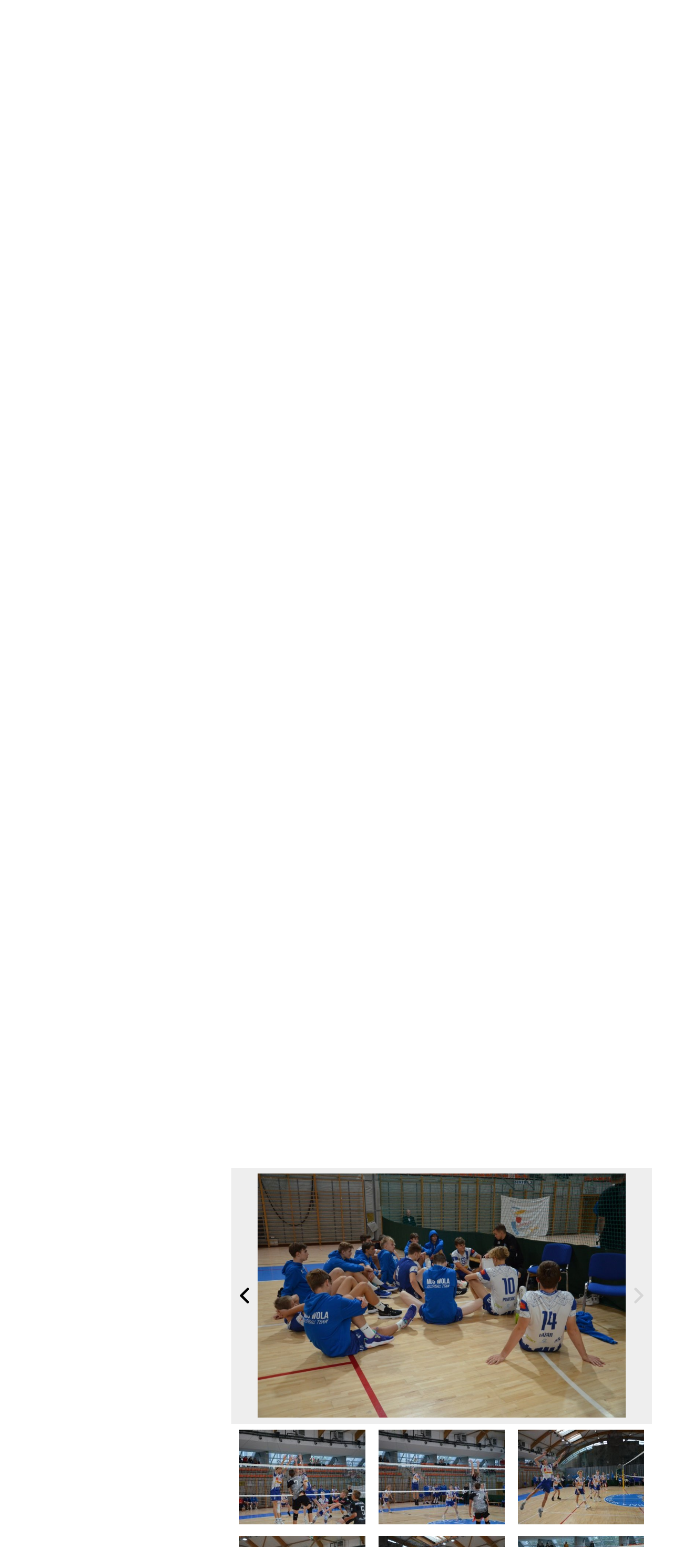

--- FILE ---
content_type: text/html; charset=UTF-8
request_url: https://informator-stolicy.pl/zdjecie/umks-mos-wola-i-sms-spala-triumfatorami-turnieju-o-puchar-burmistrza-woli/40811
body_size: 68127
content:
<!DOCTYPE html>
<html lang="pl">
    <head>
        <meta charset="UTF-8" />
        <title>    Informator Stolicy
 - UMKS MOS Wola i SMS Spała triumfatorami Turnieju o Puchar Burmistrza Woli</title>
        <meta name="description" content="Zakończyły się trzydniowe zmagania juniorów i kadetów w Turnieju o Puchar Burmistrza Woli. W zawodach wzięło udział czternaście drużyn. Zwyciężyli kadeci reprezentujący barwy drużyny SMS Spała oraz juniorzy UMKS MOS Wola Warszawa." />
        <meta name="keywords" content="" />
        <meta name="viewport" content="width = device-width, initial-scale=1">

                        <link rel="stylesheet" href="/css/reset.css" type="text/css" media="all" />
        <link href="https://fonts.googleapis.com/css?family=Source+Sans+Pro:400,600,700,900" rel="stylesheet">
        <link href='//fonts.googleapis.com/css?family=Open+Sans+Condensed:300,700&amp;subset=latin,latin-ext' rel='stylesheet' type='text/css'>
        
        <link rel="stylesheet" href="/css/main.css?12" type="text/css" media="all" />
        <link rel="stylesheet" href="/css/userform.css?4" type="text/css" />
        <link rel="stylesheet" href="/css/komentarze.css?3" type="text/css" />

                    <link rel="stylesheet" href="/css/568526d.css" />
        
        <link rel='stylesheet' media='screen and (min-width: 960px) and (max-width: 1260px)' href="/css/1024.css" />
        <link rel='stylesheet' media='screen and (min-width: 1px) and (max-width: 959px)' href="/css/tablet.css" />
        <link rel='stylesheet' media='screen and (min-width: 1px) and (max-width: 639px)' href="/css/telefon.css" />

        <link rel="stylesheet" href="/css/fonts/font-awesome/css/font-awesome.min.css" />
        
    <link rel="icon" type="image/x-icon" href="/favicon.ico" />


                        <script type="text/javascript" src="/js/jquery.min.js"></script>
        <script type="text/javascript" src="/js/jquery-ui.min.js"></script>
        <script type="text/javascript" src="/js/jquery.marquee.min.js"></script>

                    <script type="text/javascript" src="/js/a324c64.js"></script>
                
            <script type="text/javascript" src="/js/4d701b0.js"></script>
    

            <meta property="og:image" content="http://informator-stolicy.pl/uploads/artykuly/zdjecie/d/71ae927667b4243ed80eb9371d5b87384e68e807.jpeg"/>
    <meta property="og:title" content="UMKS MOS Wola i SMS Spała triumfatorami Turnieju o Puchar Burmistrza Woli"/>
        <link rel="canonical" href="https://informator-stolicy.pl/artykul/umks-mos-wola-i-sms-spala-triumfatorami-turnieju-o-puchar-burmistrza-woli" />
        </head>
    <body>

        <div id="fb-root"></div>
        <script>(function(d, s, id) {
          var js, fjs = d.getElementsByTagName(s)[0];
          if (d.getElementById(id)) return;
          js = d.createElement(s); js.id = id;
          js.src = "//connect.facebook.net/pl_PL/sdk.js#xfbml=1&version=v2.5&appId=406043626247273";
          fjs.parentNode.insertBefore(js, fjs);
        }(document, 'script', 'facebook-jssdk'));</script>

        
    <script>
        (function(i,s,o,g,r,a,m){i['GoogleAnalyticsObject']=r;i[r]=i[r]||function(){
        (i[r].q=i[r].q||[]).push(arguments)},i[r].l=1*new Date();a=s.createElement(o),
        m=s.getElementsByTagName(o)[0];a.async=1;a.src=g;m.parentNode.insertBefore(a,m)
        })(window,document,'script','//www.google-analytics.com/analytics.js','ga');

        ga('create', 'UA-24942097-1', 'auto');
        ga('send', 'pageview');

    </script>

    <!-- Facebook Pixel Code -->
    <script>
    !function(f,b,e,v,n,t,s)
    {if(f.fbq)return;n=f.fbq=function(){n.callMethod?
    n.callMethod.apply(n,arguments):n.queue.push(arguments)};
    if(!f._fbq)f._fbq=n;n.push=n;n.loaded=!0;n.version='2.0';
    n.queue=[];t=b.createElement(e);t.async=!0;
    t.src=v;s=b.getElementsByTagName(e)[0];
    s.parentNode.insertBefore(t,s)}(window,document,'script',
    'https://connect.facebook.net/en_US/fbevents.js');
    fbq('init', '127710047916192');
    fbq('track', 'PageView');
    </script>
    <noscript>
    <img height="1" width="1"
    src="https://www.facebook.com/tr?id=127710047916192&ev=PageView
    &noscript=1"/>
    </noscript>
    <!-- End Facebook Pixel Code -->

            <header>
            <div class="container">

                <div id="social">
    <ul class="social-links clearfix">
        <li class="facebook"><a href="https://www.facebook.com/informatorstolicy" target="_blank" rel="nofollow" id="s_facebook"><i class="fa fa-facebook"></i></a></li>
        <li class="twitter"><a href="https://www.twitter.com" target="_blank" rel="nofollow" id="s_twitter"><i class="fa fa-twitter"></i></a></li>
            </ul>
</div>
                    <div id="logowanie">
      <p>
        <a href="/login" id="zaloguj"><i class="fa fa-lock"></i>Logowanie</a>
        <a href="/rejestracja/" id="zarejestruj"><i class="fa fa-sign-in"></i>Rejestracja</a>
      </p>
    </div>

            </div>
        </header>

        <div id="top">
            <div class="container">
                <a href="/" id="logo"><img src="/images/logo_is.png" alt="info warszawa" /></a>
                <div id="dzialy"><a href="/gazety" class="a_gazetki"><span><i class="fa fa-newspaper-o"></i></span><br/> ARCHIWUM WYDAŃ</a><a href="/kalendarium" class="a_kalendarium"><span><i class="fa fa-calendar"></i></span><br/> KALENDARIUM</a><a href="/ogloszenia" class="a_ogloszenia"><span><i class="fa fa-book"></i></span><br/> OGŁOSZENIA</a><a href="/firmy" class="a_firmy"><span><i class="fa fa-dashcube"></i></span><br/> BAZA FIRM</a></div>                <div id="szukaj" class="form_szukaj">
    <form method="get" action="/szukaj">
        <input type="text" name="szukaj" id="szukaj_input" value=""/>
        <button id="szukaj_button">szukaj</button>
    </form>
    <div id="szukaj_rodzaj">
        <a href="#" data-szukaj="/szukaj" id="szukaj_artykuly" class="active">Artykuły</a>
        <a href="#" data-szukaj="/szukajfirmy" id="szukaj_firmy">Firmy</a>
        <a href="#" data-szukaj="/szukajogloszenia" id="szukaj_ogloszenia">Ogłoszenia</a>
    </div>
</div>
    
<script>
    $( document ).ready(function() {
        $('#szukaj_rodzaj a').click(function() {
            $('#szukaj_rodzaj a').removeClass('active');
            $(this).addClass('active');
            $('#szukaj form').attr('action', $(this).attr('data-szukaj'));
        });
    });
</script>                <div id="inpl-weather-main" data-icT="1" data-cId="36917" data-clBg="ffffff" data-clTxt="666666" data-clLink="666666" data-txtDesc="0" data-fTemp="1" data-crPs="0" data-crWind="0" data-fr="0" data-wdh="300" data-hIf="172" data-d="//widgets.interia.pl" style="position:relative;width:300px;background-color:#fff;transform: scale(0.8);transform-origin : 50% 100%;">
<div id="inpl-weather-links" style="background-color:#fff; padding:0px 0px 0px;text-align:center">
   <a id="wlHbh" style="color:#75c7f1;font-size:13px;padding-right:24px;text-decoration:none;display:none;" href="https://pogoda.interia.pl/prognoza-szczegolowa-warszawa,cId,36917" title="Warszawa - prognoza pogody" >Godzina po godzinie </a>
   <a id="wlfr" style="color:#75c7f1;font-size:13px;text-decoration:none;display:none;" href="https://pogoda.interia.pl/prognoza-dlugoterminowa-warszawa,cId,36917" title="Warszawa - prognoza pogody" >Na 16 dni</a>
 </div>
 </div>

<script type="text/javascript">
   (function(d, t, i) {
        if (d.getElementById(i)) return;
            var f = d.getElementsByTagName(t)[0], js = d.createElement(t);
            js.id = i; js.src = "//w.iplsc.com/widget/weather.jssc";
            f.parentNode.appendChild(js);
     }(document, "script", "widget-js"));
 </script>
            </div>
        </div>
    
    <a href="#" id="menu_mobile"><img src="/images/menu_mobile.png" alt="mobile" /></a>

<div id="menu">
    <nav>
    <ul>
                    <li>
                <a id="menu_1"
                   href="/artykuly"
                   >
                Wiadomości</a>
                                    <ul>
                                                    <li>
                                <a href="/artykuly/aktualnosci">aktualności</a>
                            </li>
                                                    <li>
                                <a href="/artykuly/sport">sport</a>
                            </li>
                                                    <li>
                                <a href="/artykuly/kultura-i-rozrywka">kultura i rozrywka</a>
                            </li>
                                                    <li>
                                <a href="/artykuly/drogi-i-komunikacja">Drogi i Komunikacja</a>
                            </li>
                                                    <li>
                                <a href="/artykuly/kryminalne">Kryminalne</a>
                            </li>
                                                    <li>
                                <a href="/artykuly/konkursy">KONKURSY</a>
                            </li>
                                                    <li>
                                <a href="/artykuly/sponsorowane">Sponsorowane</a>
                            </li>
                                                    <li>
                                <a href="/artykuly/biznes">Biznes</a>
                            </li>
                                                    <li>
                                <a href="/artykuly/kulinaria">kulinaria</a>
                            </li>
                                                    <li>
                                <a href="/artykuly/zdrowie-i-uroda">Zdrowie i Uroda</a>
                            </li>
                                            </ul>
                            </li>
                    <li>
                <a id="menu_2"
                   href="/gazety"
                   >
                Archiwum wydań</a>
                            </li>
                    <li>
                <a id="menu_3"
                   href="/galeria"
                   >
                Galeria</a>
                            </li>
                    <li>
                <a id="menu_4"
                   href="/o-nas"
                   >
                O nas</a>
                            </li>
                    <li>
                <a id="menu_5"
                   href="/kariera"
                   >
                Kariera</a>
                                    <ul>
                                                    <li>
                                <a href="/doradca-ds.-reklamy">Doradca ds. reklamy</a>
                            </li>
                                                    <li>
                                <a href="/TELEMARKETER">TELEMARKETER</a>
                            </li>
                                                    <li>
                                <a href="/FOTOREPORTERZY">FOTOREPORTERZY</a>
                            </li>
                                            </ul>
                            </li>
                    <li>
                <a id="menu_6"
                   href="/PATRONAT"
                   >
                PATRONAT</a>
                            </li>
            </ul>
</nav></div>

<script>
    $("#menu_mobile").click(function (e) {
            $("#menu nav").slideToggle("slow","swing");
            e.preventDefault();
            $('html, body').animate({scrollTop: 0}, 1000);
            return false;
        }
    );
</script>

<script>
    $('#menu nav > ul > li').has('li a.active').children('a').addClass('active');
</script>

<div id="dzielnice">
    <div class="container">
        <nav id="nav_dzielnice"><ul><li><a id="a_dzielnica_1"
                   href="/region/bemowo"
                   >
                Bemowo</a></li><li><a id="a_dzielnica_19"
                   href="/region/bialoleka"
                   >
                Białołęka</a></li><li><a id="a_dzielnica_3"
                   href="/region/bielany"
                   >
                Bielany</a></li><li><a id="a_dzielnica_4"
                   href="/region/mokotow"
                   >
                Mokotów</a></li><li><a id="a_dzielnica_5"
                   href="/region/ochota"
                   >
                Ochota</a></li><li><a id="a_dzielnica_29"
                   href="/region/powiat-minski"
                   >
                Powiat Miński</a></li><li><a id="a_dzielnica_7"
                   href="/region/praga-polnoc"
                   >
                Praga Północ</a></li><li><a id="a_dzielnica_20"
                   href="/region/praga-poludnie"
                   >
                Praga Południe</a></li><li><a id="a_dzielnica_28"
                   href="/region/rembertow"
                   >
                Rembertów</a></li><li><a id="a_dzielnica_9"
                   href="/region/srodmiescie"
                   >
                Śródmieście</a></li><li><a id="a_dzielnica_10"
                   href="/region/targowek"
                   >
                Targówek</a></li><li><a id="a_dzielnica_11"
                   href="/region/ursus"
                   >
                Ursus</a></li><li><a id="a_dzielnica_12"
                   href="/region/ursynow"
                   >
                Ursynów</a></li><li><a id="a_dzielnica_26"
                   href="/region/wawer"
                   >
                Wawer</a></li><li><a id="a_dzielnica_27"
                   href="/region/wesola"
                   >
                Wesoła</a></li><li><a id="a_dzielnica_15"
                   href="/region/wilanow"
                   >
                Wilanów</a></li><li><a id="a_dzielnica_16"
                   href="/region/wlochy"
                   >
                Włochy</a></li><li><a id="a_dzielnica_17"
                   href="/region/wola"
                   >
                Wola</a></li><li><a id="a_dzielnica_18"
                   href="/region/zoliborz"
                   >
                Żoliborz</a></li></ul></nav>    </div>
</div>
    <div id="pm_gora">
        
        
        
    <script>
        var img_rek_950x200 = new Array();
    </script>

    <div id="out_pm_0__950x200">
        <div class="pms pm_950x200" id="pm_0__950x200">
            <div class="pm">
                                    <div id="rek_950x200_0" style="display:none;">
                                                                        <a href="http://gladiator-prostata.pl" target="_blank" rel="nofollow" class="a_ads" data-id="449">
                                                    <img src="/uploads/reklamy/zdjecie/o/0b72bc510a734f8dc37fe136cf7008d9193cc67b.jpeg" alt="reklama" id="img_rek_950x200_0" class="ff-image-ready"/>
                            
                                                                                </a>
                                                                </div>
                            </div>
            <span class="span_r">REKLAMA</span>
        </div>
    </div>
        
    <script>
                
                    function rotator_950x200()
            {
                $('#out_pm_0__950x200 .pm div').show();
            }
                
        $(document).ready(function() {
            
            rotator_950x200();
        })
    </script>

    <script>
        $('#out_pm_0__950x200 a.a_ads').click(function(e){
            var href = this.href;  // get href from link
            var id = $(this).data('id');
            e.preventDefault();  // don't follow the link
            $.ajax({
                url: '/banerClickCount',
                data: {href: href, id: id},
                success: function(){
                    document.location = href;  // redirect browser to link
                }
            });
        });
    </script>


    </div>

    <div id="container">
        <div class="container">

        
    <article id="artykul">

        <div id="artykul_info">
            <h2>UMKS MOS Wola i SMS Spała triumfatorami Turnieju o Puchar Burmistrza Woli</h2>
            <time datetime="2021-09-20T21:42">2021-09-20</time>
            <div class="text">
                <p style="text-align:justify">Zakończyły się trzydniowe zmagania junior&oacute;w i kadet&oacute;w w Turnieju o Puchar Burmistrza Woli. W zawodach wzięło udział czternaście drużyn. Zwyciężyli kadeci ze Spały&nbsp;oraz juniorzy UMKS MOS Wola Warszawa.</p>
            </div>
            <div class="autor">
                Marcin Kalicki
            </div>
            <div id="social_art">
    
    <div class="fb-like" data-href="https://informator-stolicy.pl/artykul/umks-mos-wola-i-sms-spala-triumfatorami-turnieju-o-puchar-burmistrza-woli" data-layout="box_count" data-action="recommend" data-show-faces="true" data-share="true"></div>

    <div id="social_google">
        <!-- Umieść ten tag w miejscu, w którym ma być widoczny przycisk +1. -->
        <div class="g-plusone" data-size="tall"></div>

        <!-- Umieść ten tag po ostatnim tagu widżetu przycisk +1. -->
        <script type="text/javascript">
            window.___gcfg = {lang: 'pl'};

            (function() {
                var po = document.createElement('script'); po.type = 'text/javascript'; po.async = true;
                po.src = 'https://apis.google.com/js/plusone.js';
                var s = document.getElementsByTagName('script')[0]; s.parentNode.insertBefore(po, s);
            })();
        </script>
    </div>

    <div id="social_twitter">
        <a href="https://twitter.com/share" class="twitter-share-button" data-url="https://informator-stolicy.pl/artykul/umks-mos-wola-i-sms-spala-triumfatorami-turnieju-o-puchar-burmistrza-woli" data-via="MeLikeIt" data-lang="en" data-count="vertical">Tweet</a>
        <script>!function(d,s,id){var js,fjs=d.getElementsByTagName(s)[0];if(!d.getElementById(id)){js=d.createElement(s);js.id=id;js.src="https://platform.twitter.com/widgets.js";fjs.parentNode.insertBefore(js,fjs);}}(document,"script","twitter-wjs");</script>
    </div>


    <div class="cleaner"></div>

</div>
            <div id="tagi_artykul">
                <span>TAGI</span>
                                    <a href="/tag/siatkowka">Siatkówka</a>
                                    <a href="/tag/mos-wola">MOS Wola</a>
                                    <a href="/tag/warszawska-siatkowka">warszawska siatkówka</a>
                                    <a href="/tag/marcin-kalicki">Marcin Kalicki</a>
                                    <a href="/tag/turniej-o-puchar-burmistrza-wola">Turniej o Puchar Burmistrza Wola</a>
                                    <a href="/tag/umks-mos-wola-warszawa">UMKS MOS Wola Warszawa</a>
                                    <a href="/tag/mazowiecko-warszawski-zwiazek-pilki-siatkowej-1">Mazowiecko - Warszawski Związek Piłki Siatkowej</a>
                            </div>
        </div>

        <div id="artykul_tresc">

                            <img src="/uploads/artykuly/zdjecie/d/71ae927667b4243ed80eb9371d5b87384e68e807.jpeg" alt="UMKS MOS Wola i SMS Spała triumfatorami Turnieju o Puchar Burmistrza Woli" class="img_top" />
            
            <div class="text">

                
                <p style="text-align:justify">Niedziela przyniosła decydujące o miejscach rozstrzygnięcia. Wszystkie trzy zespoły gospodarzy stanęły na podium zawod&oacute;w. Jedynie w kategorii kadet siatkarze UMKS MOS Wola musieli uznać wyższość SMS Spały, zajmując drugą i trzecią pozycję. Pamiątkowe puchary i wyr&oacute;żnienia indywidualne wręczali: Paweł Wasilewski, dyrektor Międzyszkolnego Ośrodka Sportowego nr 6, Stanisław Lizińczyk, prezes UMKS MOS Wola oraz Krzysztof Felczak, dyrektor pionu sportu i szkolenia PZPS.</p>

<p style="text-align:justify">&ndash; Za nami kolejna już edycja Turnieju u Puchar Burmistrza Woli, kt&oacute;ra na stałe wpisała się w kalendarz imprez siatkarskich w kraju. To był prawdziwy maraton siatkarski, w ciągu trzech dni rozegrano 42 spotkania, na trzech sektorach jednocześnie. Tym razem zawody były organizowane w weekend 17-19 września dla kategorii: kadet i junior. W każdej z nich startowało po 7 zespoł&oacute;w z całej Polski. Formuła turniejowa zakładała gry &bdquo;każdy z każdym&rdquo; po trzy sety. Dob&oacute;r zaproszonych zespoł&oacute;w gwarantował wysoki poziom sportowy. Celem gł&oacute;wnym imprezy było sprawdzenie dyspozycji drużyn przed rozpoczynającym się sezonem sportowym. Trenerzy mieli możliwość sprawdzenia aktualnej formy swoich zawodnik&oacute;w oraz dokonać ostatnich roszad przed rozgrywkami klubowymi &ndash; powiedział <strong>Paweł Wasilewski</strong>, dyrektor MOS nr 6. &ndash; Dziękuję wszystkim zaangażowanym w organizację imprezy i już teraz zapraszam na kolejną edycję Turnieju o Puchar Burmistrza Woli, tym razem dla dziewcząt, kt&oacute;ry zostanie rozegrany w weekend 8-10 października &ndash; dodał dyrektor Wasilewski.</p>

<p style="text-align:justify"><strong>Klasyfikacja końcowa Turnieju o Puchar Burmistrza Woli</strong></p>

<p style="text-align:justify"><strong><em>Kadeci</em></strong></p>

<p style="text-align:justify">1.&nbsp;&nbsp;&nbsp;&nbsp;&nbsp; SMS Spała</p>

<p style="text-align:justify">2.&nbsp;&nbsp;&nbsp;&nbsp;&nbsp; UMKS MOS Wola I Warszawa</p>

<p style="text-align:justify">3.&nbsp;&nbsp;&nbsp;&nbsp;&nbsp; UMKS MOS Wola II Warszawa</p>

<p style="text-align:justify">4.&nbsp;&nbsp;&nbsp;&nbsp;&nbsp; Gwardia Wrocław</p>

<p style="text-align:justify">5.&nbsp;&nbsp;&nbsp;&nbsp;&nbsp; Sparta I Krak&oacute;w</p>

<p style="text-align:justify">6.&nbsp;&nbsp;&nbsp;&nbsp;&nbsp; Sparta II Krak&oacute;w</p>

<p style="text-align:justify">7.&nbsp;&nbsp;&nbsp;&nbsp;&nbsp; SMS Ostr&oacute;da</p>

<p style="text-align:justify"><strong><em>Juniorzy</em></strong></p>

<p style="text-align:justify">1.&nbsp;&nbsp;&nbsp;&nbsp;&nbsp; UMKS MOS Wola Warszawa</p>

<p style="text-align:justify">2.&nbsp;&nbsp;&nbsp;&nbsp;&nbsp; Enea Energetyk Poznań</p>

<p style="text-align:justify">3.&nbsp;&nbsp;&nbsp;&nbsp;&nbsp; Sparta Krak&oacute;w</p>

<p style="text-align:justify">4.&nbsp;&nbsp;&nbsp;&nbsp;&nbsp; Wifama Ł&oacute;dź</p>

<p style="text-align:justify">5.&nbsp;&nbsp;&nbsp;&nbsp;&nbsp; Gwardia Wrocław</p>

<p style="text-align:justify">6.&nbsp;&nbsp;&nbsp;&nbsp;&nbsp; SMS Ostr&oacute;da</p>

<p style="text-align:justify">7.&nbsp;&nbsp;&nbsp;&nbsp;&nbsp; SMS Police</p>

<p style="text-align:justify">Zapraszamy na fotorelację z turnieju redaktora Marcina Kalickiego.</p>

<p style="text-align:justify">&nbsp;</p>

                
                                    <div class="zdjecie_artykul">
                        <a href="" id="foto_prev">
                            <svg version="1.1" id="Layer_1" xmlns="http://www.w3.org/2000/svg" xmlns:xlink="http://www.w3.org/1999/xlink" x="0px" y="0px"
                            	 viewBox="0 0 492 492" style="enable-background:new 0 0 492 492;" xml:space="preserve">
                            <g>
                            	<g>
                            		<path d="M198.608,246.104L382.664,62.04c5.068-5.056,7.856-11.816,7.856-19.024c0-7.212-2.788-13.968-7.856-19.032l-16.128-16.12
                            			C361.476,2.792,354.712,0,347.504,0s-13.964,2.792-19.028,7.864L109.328,227.008c-5.084,5.08-7.868,11.868-7.848,19.084
                            			c-0.02,7.248,2.76,14.028,7.848,19.112l218.944,218.932c5.064,5.072,11.82,7.864,19.032,7.864c7.208,0,13.964-2.792,19.032-7.864
                            			l16.124-16.12c10.492-10.492,10.492-27.572,0-38.06L198.608,246.104z"/>
                            	</g>
                            </g>
                            </svg>
                        </a>
                        <div>
                            <img src="/uploads/zdjecia/zdjecie/artykuly/24666/s_1200x800/ebefd7f079b8747b7d7222b08af68d1fa20214a5.jpeg" title=""/>
                                                    </div>
                        <a href="" id="foto_next">
                            <svg version="1.1" id="Layer_1" xmlns="http://www.w3.org/2000/svg" xmlns:xlink="http://www.w3.org/1999/xlink" x="0px" y="0px"
                            	 viewBox="0 0 492.004 492.004" style="enable-background:new 0 0 492.004 492.004;" xml:space="preserve">
                            <g>
                            	<g>
                            		<path d="M382.678,226.804L163.73,7.86C158.666,2.792,151.906,0,144.698,0s-13.968,2.792-19.032,7.86l-16.124,16.12
                            			c-10.492,10.504-10.492,27.576,0,38.064L293.398,245.9l-184.06,184.06c-5.064,5.068-7.86,11.824-7.86,19.028
                            			c0,7.212,2.796,13.968,7.86,19.04l16.124,16.116c5.068,5.068,11.824,7.86,19.032,7.86s13.968-2.792,19.032-7.86L382.678,265
                            			c5.076-5.084,7.864-11.872,7.848-19.088C390.542,238.668,387.754,231.884,382.678,226.804z"/>
                            	</g>
                            </g>
                            </svg>

                        </a>
                    </div>
                    <script>
                    $( document ).ready(function() {
                        $(window).scrollTop($('.zdjecie_artykul').offset().top);

                        let prev = $("#foto_text").find('[data-id='+40811+']').prev('a');
                        let next = $("#foto_text").find('[data-id='+40811+']').next('a');

                        if(prev.length)
                        {
                            $('#foto_prev').attr('href', prev.attr('href'));
                        }
                        else
                        {
                            $('#foto_prev').addClass('disabled');
                        }

                        if(next.length)
                        {
                            $('#foto_next').attr('href', next.attr('href'));
                        }
                        else
                        {
                            $('#foto_next').addClass('disabled');
                        }
                    });
                    </script>
                
                <div class="galeria" id="foto_text">
                                            <a href="/zdjecie/umks-mos-wola-i-sms-spala-triumfatorami-turnieju-o-puchar-burmistrza-woli/40783" title="" class="" data-id="40783"><img src="/uploads/zdjecia/zdjecie/artykuly/24666/d/9fa7bea492ea45f1c14bfed2e9a03163f714a2b3.jpeg" title=""/></a>
                                            <a href="/zdjecie/umks-mos-wola-i-sms-spala-triumfatorami-turnieju-o-puchar-burmistrza-woli/40784" title="" class="" data-id="40784"><img src="/uploads/zdjecia/zdjecie/artykuly/24666/d/979ec5f18f24288708ba9b6bbe9e1160e53bbf60.jpeg" title=""/></a>
                                            <a href="/zdjecie/umks-mos-wola-i-sms-spala-triumfatorami-turnieju-o-puchar-burmistrza-woli/40785" title="" class="" data-id="40785"><img src="/uploads/zdjecia/zdjecie/artykuly/24666/d/286d4865225929329dd5a8d0c1ebfa9493a31761.jpeg" title=""/></a>
                                            <a href="/zdjecie/umks-mos-wola-i-sms-spala-triumfatorami-turnieju-o-puchar-burmistrza-woli/40786" title="" class="" data-id="40786"><img src="/uploads/zdjecia/zdjecie/artykuly/24666/d/23be72e2ae16bd2ed21e47d8ddd56587405a6ada.jpeg" title=""/></a>
                                            <a href="/zdjecie/umks-mos-wola-i-sms-spala-triumfatorami-turnieju-o-puchar-burmistrza-woli/40787" title="" class="" data-id="40787"><img src="/uploads/zdjecia/zdjecie/artykuly/24666/d/5dcbf274498ec2e5c521637f9331161c2d5d4e07.jpeg" title=""/></a>
                                            <a href="/zdjecie/umks-mos-wola-i-sms-spala-triumfatorami-turnieju-o-puchar-burmistrza-woli/40788" title="" class="" data-id="40788"><img src="/uploads/zdjecia/zdjecie/artykuly/24666/d/6af93d2ca710bb8ac813653fc1c3203f607a782d.jpeg" title=""/></a>
                                            <a href="/zdjecie/umks-mos-wola-i-sms-spala-triumfatorami-turnieju-o-puchar-burmistrza-woli/40789" title="" class="" data-id="40789"><img src="/uploads/zdjecia/zdjecie/artykuly/24666/d/7ad58f74cf91016c5258acb684de0a4203170f83.jpeg" title=""/></a>
                                            <a href="/zdjecie/umks-mos-wola-i-sms-spala-triumfatorami-turnieju-o-puchar-burmistrza-woli/40790" title="" class="" data-id="40790"><img src="/uploads/zdjecia/zdjecie/artykuly/24666/d/36b061c7ef7d26dfe30fd29b0c56760c89b14419.jpeg" title=""/></a>
                                            <a href="/zdjecie/umks-mos-wola-i-sms-spala-triumfatorami-turnieju-o-puchar-burmistrza-woli/40791" title="" class="" data-id="40791"><img src="/uploads/zdjecia/zdjecie/artykuly/24666/d/8db876f818acb2ded81a7550167030d84b2018d6.jpeg" title=""/></a>
                                            <a href="/zdjecie/umks-mos-wola-i-sms-spala-triumfatorami-turnieju-o-puchar-burmistrza-woli/40792" title="" class="" data-id="40792"><img src="/uploads/zdjecia/zdjecie/artykuly/24666/d/6318e8e73be89fe2a7d0755b4b41d2753d5f5134.jpeg" title=""/></a>
                                            <a href="/zdjecie/umks-mos-wola-i-sms-spala-triumfatorami-turnieju-o-puchar-burmistrza-woli/40793" title="" class="" data-id="40793"><img src="/uploads/zdjecia/zdjecie/artykuly/24666/d/cfdaec5ce11cd8a6aad3b7bf5aebc0de8ab9853f.jpeg" title=""/></a>
                                            <a href="/zdjecie/umks-mos-wola-i-sms-spala-triumfatorami-turnieju-o-puchar-burmistrza-woli/40794" title="" class="" data-id="40794"><img src="/uploads/zdjecia/zdjecie/artykuly/24666/d/b89623146998d128089a7eb2bf5f2af2963b24e2.jpeg" title=""/></a>
                                            <a href="/zdjecie/umks-mos-wola-i-sms-spala-triumfatorami-turnieju-o-puchar-burmistrza-woli/40795" title="" class="" data-id="40795"><img src="/uploads/zdjecia/zdjecie/artykuly/24666/d/414243f9dbdbbc89cdafe18d47ec3fdf490310a1.jpeg" title=""/></a>
                                            <a href="/zdjecie/umks-mos-wola-i-sms-spala-triumfatorami-turnieju-o-puchar-burmistrza-woli/40796" title="" class="" data-id="40796"><img src="/uploads/zdjecia/zdjecie/artykuly/24666/d/b88a4777adb67737679769d09bdba203e2fcab46.jpeg" title=""/></a>
                                            <a href="/zdjecie/umks-mos-wola-i-sms-spala-triumfatorami-turnieju-o-puchar-burmistrza-woli/40797" title="" class="" data-id="40797"><img src="/uploads/zdjecia/zdjecie/artykuly/24666/d/d4026aff285dd22236cb0306a4498b1c1a2acbe0.jpeg" title=""/></a>
                                            <a href="/zdjecie/umks-mos-wola-i-sms-spala-triumfatorami-turnieju-o-puchar-burmistrza-woli/40798" title="" class="" data-id="40798"><img src="/uploads/zdjecia/zdjecie/artykuly/24666/d/f99395592c787fe7220d2414cd470e293e3f5c41.jpeg" title=""/></a>
                                            <a href="/zdjecie/umks-mos-wola-i-sms-spala-triumfatorami-turnieju-o-puchar-burmistrza-woli/40799" title="" class="" data-id="40799"><img src="/uploads/zdjecia/zdjecie/artykuly/24666/d/c553570172e737336e5791b6235428c0fa57e1fe.jpeg" title=""/></a>
                                            <a href="/zdjecie/umks-mos-wola-i-sms-spala-triumfatorami-turnieju-o-puchar-burmistrza-woli/40800" title="" class="" data-id="40800"><img src="/uploads/zdjecia/zdjecie/artykuly/24666/d/a6a0b592dec709a0e72cd94201cf9db95dccf909.jpeg" title=""/></a>
                                            <a href="/zdjecie/umks-mos-wola-i-sms-spala-triumfatorami-turnieju-o-puchar-burmistrza-woli/40801" title="" class="" data-id="40801"><img src="/uploads/zdjecia/zdjecie/artykuly/24666/d/a34e9e4960a5eec1f6938bd847c275ae69481b3a.jpeg" title=""/></a>
                                            <a href="/zdjecie/umks-mos-wola-i-sms-spala-triumfatorami-turnieju-o-puchar-burmistrza-woli/40802" title="" class="" data-id="40802"><img src="/uploads/zdjecia/zdjecie/artykuly/24666/d/28fd4f8cf0f0a209774190620cd62a2b628da900.jpeg" title=""/></a>
                                            <a href="/zdjecie/umks-mos-wola-i-sms-spala-triumfatorami-turnieju-o-puchar-burmistrza-woli/40803" title="" class="" data-id="40803"><img src="/uploads/zdjecia/zdjecie/artykuly/24666/d/58c8d1bdd964393c20960392aee3f8d4befe69ca.jpeg" title=""/></a>
                                            <a href="/zdjecie/umks-mos-wola-i-sms-spala-triumfatorami-turnieju-o-puchar-burmistrza-woli/40804" title="" class="" data-id="40804"><img src="/uploads/zdjecia/zdjecie/artykuly/24666/d/1a14ee8fb27916cd2974be39ff6a29d918d3fbaf.jpeg" title=""/></a>
                                            <a href="/zdjecie/umks-mos-wola-i-sms-spala-triumfatorami-turnieju-o-puchar-burmistrza-woli/40805" title="" class="" data-id="40805"><img src="/uploads/zdjecia/zdjecie/artykuly/24666/d/23ddb955cab9019877e1ebfc79755798b938dc79.jpeg" title=""/></a>
                                            <a href="/zdjecie/umks-mos-wola-i-sms-spala-triumfatorami-turnieju-o-puchar-burmistrza-woli/40806" title="" class="" data-id="40806"><img src="/uploads/zdjecia/zdjecie/artykuly/24666/d/717176fc507db359886f5837c4b32b41161070f1.jpeg" title=""/></a>
                                            <a href="/zdjecie/umks-mos-wola-i-sms-spala-triumfatorami-turnieju-o-puchar-burmistrza-woli/40807" title="" class="" data-id="40807"><img src="/uploads/zdjecia/zdjecie/artykuly/24666/d/994be525d3c3f4abb5caf1697ef4c553e767123f.jpeg" title=""/></a>
                                            <a href="/zdjecie/umks-mos-wola-i-sms-spala-triumfatorami-turnieju-o-puchar-burmistrza-woli/40808" title="" class="" data-id="40808"><img src="/uploads/zdjecia/zdjecie/artykuly/24666/d/ae64d16d1df8124ef7984554e7a017995c09595a.jpeg" title=""/></a>
                                            <a href="/zdjecie/umks-mos-wola-i-sms-spala-triumfatorami-turnieju-o-puchar-burmistrza-woli/40809" title="" class="" data-id="40809"><img src="/uploads/zdjecia/zdjecie/artykuly/24666/d/957ce44655d3c1436fbaf211f47a4c6122d5c849.jpeg" title=""/></a>
                                            <a href="/zdjecie/umks-mos-wola-i-sms-spala-triumfatorami-turnieju-o-puchar-burmistrza-woli/40810" title="" class="" data-id="40810"><img src="/uploads/zdjecia/zdjecie/artykuly/24666/d/d9c449381e9763c24ba0f6ad2eb35e1a326ea2d9.jpeg" title=""/></a>
                                            <a href="/zdjecie/umks-mos-wola-i-sms-spala-triumfatorami-turnieju-o-puchar-burmistrza-woli/40811" title="" class="active" data-id="40811"><img src="/uploads/zdjecia/zdjecie/artykuly/24666/d/ebefd7f079b8747b7d7222b08af68d1fa20214a5.jpeg" title=""/></a>
                                    </div>

                
            </div>

            
            <div id="komentarze">
                <h4>KOMENTARZE</h4>
                <div id="disqus_thread"></div>
                <script>

                /**
                *  RECOMMENDED CONFIGURATION VARIABLES: EDIT AND UNCOMMENT THE SECTION BELOW TO INSERT DYNAMIC VALUES FROM YOUR PLATFORM OR CMS.
                *  LEARN WHY DEFINING THESE VARIABLES IS IMPORTANT: https://disqus.com/admin/universalcode/#configuration-variables*/

                var disqus_config = function () {
                    this.page.url = 'https://informator-stolicy.pl/zdjecie/umks-mos-wola-i-sms-spala-triumfatorami-turnieju-o-puchar-burmistrza-woli/40811';
                    this.page.identifier = 'umks-mos-wola-i-sms-spala-triumfatorami-turnieju-o-puchar-burmistrza-woli';
                };

                (function() { // DON'T EDIT BELOW THIS LINE
                var d = document, s = d.createElement('script');
                s.src = '//pdidea.disqus.com/embed.js';
                s.setAttribute('data-timestamp', +new Date());
                (d.head || d.body).appendChild(s);
                })();
                </script>
                <noscript>Please enable JavaScript to view the <a href="https://disqus.com/?ref_noscript">comments powered by Disqus.</a></noscript>

                
<div id="fos_comment_thread"></div>

<script>
    // thread id
    var fos_comment_thread_id = 'artykul_24666';
    var fos_comment_thread_view = 'tree';

    // api base url to use for initial requests
    var fos_comment_thread_api_base_url = '/api/threads';

    // Snippet for asynchronously loading the comments
    (function() {
        var fos_comment_script = document.createElement('script');
        fos_comment_script.async = true;
        fos_comment_script.src = '/bundles/foscomment/js/comments.js';

        (document.getElementsByTagName('head')[0] || document.getElementsByTagName('body')[0]).appendChild(fos_comment_script);
    })();
</script>
            </div>
        </div>

    </article>

    <div class="cleaner"></div>
    <section id="artykuly_bottom">
        <a href="/artykuly/aktualnosci"><h1>aktualności</h1></a><div class="artykul_prawa first" id="art_1_1"><a href="/artykul/xiv-lo-im-stanislawa-staszica-w-warszawie-uhonorowane-honorowa-odznaka-zasluzony-dla-mazowsza" class="a_artykul"><img src="/uploads/artykuly/zdjecie/k_280x150/5dfd56fbb460d1bf857a1f9b18ea3e6f93697ba7.jpeg" alt="XIV LO im. Stanisława Staszica w Warszawie uhonorowane Honorową Odznaką &quot;Zasłużony dla Mazowsza&quot;" /><div class="ap_info"><h4><i class="fa fa-calendar"></i><span>2026-02-01</span></h4><h2>XIV LO im. Stanisława Staszica w Warszawie uhonorowane...</h2></div></a></div><div class="artykul_prawa second" id="art_2_1"><a href="/artykul/mazowsze-w-rytmie-czterech-por-roku-wyjatkowa-wystawa-w-centrum-stolicy" class="a_artykul"><img src="/uploads/artykuly/zdjecie/k_280x150/c6cff114bd3011acbf80fdd21a24de65d1f32da6.jpeg" alt="Mazowsze w rytmie czterech pór roku. Wyjątkowa wystawa w centrum stolicy" /><div class="ap_info"><h4><i class="fa fa-calendar"></i><span>2026-02-01</span></h4><h2>Mazowsze w rytmie czterech pór roku. Wyjątkowa wystawa w...</h2></div></a></div><div class="cleaner cleaner_2"></div><div class="artykul_prawa first" id="art_3_1"><a href="/artykul/silny-mroz-w-warszawie-straz-miejska-apeluje-reagujmy-jeden-telefon-moze-uratowac-zycie" class="a_artykul"><img src="/uploads/artykuly/zdjecie/k_280x150/0ee84fa2bcd51779564bdaf0c76053a9c22d0e3a.jpeg" alt="Silny mróz w Warszawie. Straż Miejska apeluje: reagujmy, jeden telefon może uratować życie" /><div class="ap_info"><h4><i class="fa fa-calendar"></i><span>2026-02-01</span></h4><h2>Silny mróz w Warszawie. Straż Miejska apeluje: reagujmy...</h2></div></a></div><div class="artykul_prawa second" id="art_4_1"><a href="/artykul/pilkarskie-emocje-i-zmiany-w-organizacji-ruchu-legia-warszawa-podejmuje-korone-kielce" class="a_artykul"><img src="/uploads/artykuly/zdjecie/k_280x150/be50ff1af5d1606c95a77b5b8db8fac6959113f3.jpeg" alt="Piłkarskie emocje i zmiany w organizacji ruchu: Legia Warszawa podejmuje Koronę Kielce" /><div class="ap_info"><h4><i class="fa fa-calendar"></i><span>2026-02-01</span></h4><h2>Piłkarskie emocje i zmiany w organizacji ruchu: Legia...</h2></div></a></div><div class="cleaner cleaner_2"></div><div class="cleaner"></div><a href="/artykuly/aktualnosci" class="zobacz_wszystkie">więcej z działu aktualności</a><div class="cleaner"></div><div class="cleaner"></div><a href="/artykuly/sport"><h1>sport</h1></a><div class="artykul_prawa first" id="art_1_2"><a href="/artykul/obronic-twierdze-tramwajarze-zmierza-sie-z-kobylka" class="a_artykul"><img src="/uploads/artykuly/zdjecie/k_280x150/1fc8baa7351305295bcce03167dd22c5f5b5775e.jpeg" alt="Obronić Twierdzę. „Tramwajarze” zmierzą się z Kobyłką" /><div class="ap_info"><h4><i class="fa fa-calendar"></i><span>2026-01-30</span></h4><h2>Obronić Twierdzę. „Tramwajarze” zmierzą się z Kobyłką</h2></div></a></div><div class="artykul_prawa second" id="art_2_2"><a href="/artykul/hit-transferowy-w-ekstralidze-kobiet-to-doswiadczona-zawodniczka-ktora-ma-pelnic-role-jednej-z-liderek-na-boisku" class="a_artykul"><img src="/uploads/artykuly/zdjecie/k_280x150/f2d01f50a8e676e7b1efd40ed2fe16dd7aa5fba3.jpeg" alt="Hit transferowy w Ekstralidze Kobiet! „To doświadczona zawodniczka, która ma pełnić rolę jednej z liderek na boisku”" /><div class="ap_info"><h4><i class="fa fa-calendar"></i><span>2026-01-28</span></h4><h2>Hit transferowy w Ekstralidze Kobiet! „To doświadczona...</h2></div></a></div><div class="cleaner cleaner_2"></div><div class="artykul_prawa first" id="art_3_2"><a href="/artykul/zlota-legionovia-varsovia-i-sparta-na-podium" class="a_artykul"><img src="/uploads/artykuly/zdjecie/k_280x150/07171aa401053bfd6fb23857a040ecf30a829ab3.jpeg" alt="Złota Legionovia, Varsovia i Sparta na podium" /><div class="ap_info"><h4><i class="fa fa-calendar"></i><span>2026-01-27</span></h4><h2>Złota Legionovia, Varsovia i Sparta na podium</h2></div></a></div><div class="artykul_prawa second" id="art_4_2"><a href="/artykul/do-wyszkowa-po-kolejne-punkty" class="a_artykul"><img src="/uploads/artykuly/zdjecie/k_280x150/0cd1176d836b82cbd2bb1751018e3845c2546df8.jpeg" alt="Do Wyszkowa po kolejne punkty" /><div class="ap_info"><h4><i class="fa fa-calendar"></i><span>2026-01-27</span></h4><h2>Do Wyszkowa po kolejne punkty</h2></div></a></div><div class="cleaner cleaner_2"></div><div class="cleaner"></div><a href="/artykuly/sport" class="zobacz_wszystkie">więcej z działu sport</a><div class="cleaner"></div><a href="/artykuly/kultura-i-rozrywka"><h1>kultura i rozrywka</h1></a><div class="artykul_prawa first" id="art_1_3"><a href="/artykul/mazowsze-w-rytmie-czterech-por-roku-wyjatkowa-wystawa-w-centrum-stolicy" class="a_artykul"><img src="/uploads/artykuly/zdjecie/k_280x150/c6cff114bd3011acbf80fdd21a24de65d1f32da6.jpeg" alt="Mazowsze w rytmie czterech pór roku. Wyjątkowa wystawa w centrum stolicy" /><div class="ap_info"><h4><i class="fa fa-calendar"></i><span>2026-02-01</span></h4><h2>Mazowsze w rytmie czterech pór roku. Wyjątkowa wystawa w...</h2></div></a></div><div class="artykul_prawa second" id="art_2_3"><a href="/artykul/trwa-nabor-do-nagrody-literackiej-m-st-warszawy-ostatnie-dni-zgloszen" class="a_artykul"><img src="/uploads/artykuly/zdjecie/k_280x150/a5a67275eb63efaa423eca49f7d99836af5f81fa.jpeg" alt="Trwa nabór do Nagrody Literackiej m.st. Warszawy - ostatnie dni zgłoszeń" /><div class="ap_info"><h4><i class="fa fa-calendar"></i><span>2026-01-31</span></h4><h2>Trwa nabór do Nagrody Literackiej m.st. Warszawy - ostatnie...</h2></div></a></div><div class="cleaner cleaner_2"></div><div class="artykul_prawa first" id="art_3_3"><a href="/artykul/obronic-twierdze-tramwajarze-zmierza-sie-z-kobylka" class="a_artykul"><img src="/uploads/artykuly/zdjecie/k_280x150/1fc8baa7351305295bcce03167dd22c5f5b5775e.jpeg" alt="Obronić Twierdzę. „Tramwajarze” zmierzą się z Kobyłką" /><div class="ap_info"><h4><i class="fa fa-calendar"></i><span>2026-01-30</span></h4><h2>Obronić Twierdzę. „Tramwajarze” zmierzą się z Kobyłką</h2></div></a></div><div class="artykul_prawa second" id="art_4_3"><a href="/artykul/juz-niedlugo-378-urodziny-pragi-tematem-przewodnim-beda-milosc-bliskosc-i-przyjazn" class="a_artykul"><img src="/uploads/artykuly/zdjecie/k_280x150/762a514f80c6b39773123e05c8e6fe4299633aab.jpeg" alt="Już niedługo 378. urodziny Pragi. Tematem przewodnim będą miłość, bliskość i przyjaźń" /><div class="ap_info"><h4><i class="fa fa-calendar"></i><span>2026-01-30</span></h4><h2>Już niedługo 378. urodziny Pragi. Tematem przewodnim będą...</h2></div></a></div><div class="cleaner cleaner_2"></div><div class="cleaner"></div><a href="/artykuly/kultura-i-rozrywka" class="zobacz_wszystkie">więcej z działu kultura i rozrywka</a><div class="cleaner"></div><a href="/artykuly/drogi-i-komunikacja"><h1>Drogi i Komunikacja</h1></a><div class="artykul_prawa first" id="art_1_8"><a href="/artykul/pilkarskie-emocje-i-zmiany-w-organizacji-ruchu-legia-warszawa-podejmuje-korone-kielce" class="a_artykul"><img src="/uploads/artykuly/zdjecie/k_280x150/be50ff1af5d1606c95a77b5b8db8fac6959113f3.jpeg" alt="Piłkarskie emocje i zmiany w organizacji ruchu: Legia Warszawa podejmuje Koronę Kielce" /><div class="ap_info"><h4><i class="fa fa-calendar"></i><span>2026-02-01</span></h4><h2>Piłkarskie emocje i zmiany w organizacji ruchu: Legia...</h2></div></a></div><div class="artykul_prawa second" id="art_2_8"><a href="/artykul/nowa-nawierzchnia-i-spore-utrudnienia-na-mokotowie-antoniewska-tylko-w-jednym-kierunku" class="a_artykul"><img src="/uploads/artykuly/zdjecie/k_280x150/b3f78873c3d648155d702bb25297bd67fd91dea1.jpeg" alt="Nowa nawierzchnia i spore utrudnienia na Mokotowie: Antoniewska tylko w jednym kierunku" /><div class="ap_info"><h4><i class="fa fa-calendar"></i><span>2026-02-01</span></h4><h2>Nowa nawierzchnia i spore utrudnienia na Mokotowie...</h2></div></a></div><div class="cleaner cleaner_2"></div><div class="artykul_prawa first" id="art_3_8"><a href="/artykul/warszawa-przygotowuje-sie-na-kolejna-fale-mrozow" class="a_artykul"><img src="/uploads/artykuly/zdjecie/k_280x150/935d3d8ba10267ee9af09c74df0da0117d3bb3d8.jpeg" alt="Warszawa przygotowuje się na kolejną falę mrozów" /><div class="ap_info"><h4><i class="fa fa-calendar"></i><span>2026-01-30</span></h4><h2>Warszawa przygotowuje się na kolejną falę mrozów</h2></div></a></div><div class="artykul_prawa second" id="art_4_8"><a href="/artykul/szesc-firm-walczy-o-modernizacje-stacji-warszawa-wschodnia" class="a_artykul"><img src="/uploads/artykuly/zdjecie/k_280x150/02046b5a070103dc900d522e21d12d5b6ba8f870.jpeg" alt="Sześć firm walczy o modernizację stacji Warszawa Wschodnia" /><div class="ap_info"><h4><i class="fa fa-calendar"></i><span>2026-01-30</span></h4><h2>Sześć firm walczy o modernizację stacji Warszawa Wschodnia</h2></div></a></div><div class="cleaner cleaner_2"></div><div class="cleaner"></div><a href="/artykuly/drogi-i-komunikacja" class="zobacz_wszystkie">więcej z działu Drogi i Komunikacja</a><div class="cleaner"></div><a href="/artykuly/kryminalne"><h1>Kryminalne</h1></a><div class="artykul_prawa first" id="art_1_10"><a href="/artykul/policja-zatrzymala-dwoch-oszustow-podszywajacych-sie-pod-hydraulikow" class="a_artykul"><img src="/uploads/artykuly/zdjecie/k_280x150/d7ed377a76dab9fc5515cd4e4b1e5a2865b465aa.jpeg" alt="Policja zatrzymała dwóch oszustów podszywających się pod hydraulików" /><div class="ap_info"><h4><i class="fa fa-calendar"></i><span>2026-01-31</span></h4><h2>Policja zatrzymała dwóch oszustów podszywających się pod...</h2></div></a></div><div class="artykul_prawa second" id="art_2_10"><a href="/artykul/uszkodzil-szyby-w-siedzibie-dzielnicowych-na-pradze-polnoc" class="a_artykul"><img src="/uploads/artykuly/zdjecie/k_280x150/eb99db2568f564f1a25b2d6e5f445013b0da5ebf.jpeg" alt="Uszkodził szyby w siedzibie dzielnicowych na Pradze-Północ" /><div class="ap_info"><h4><i class="fa fa-calendar"></i><span>2026-01-29</span></h4><h2>Uszkodził szyby w siedzibie dzielnicowych na Pradze-Północ</h2></div></a></div><div class="cleaner cleaner_2"></div><div class="artykul_prawa first" id="art_3_10"><a href="/artykul/zignorowal-zakaz-wjazdu-i-zasady-trzezwosci-kierowca-ciezarowki-w-rekach-stolecznej-policji" class="a_artykul"><img src="/uploads/artykuly/zdjecie/k_280x150/08dd7437aa89af08cdb3f6bcef7f34fb965dc066.jpeg" alt="Zignorował zakaz wjazdu i zasady trzeźwości – kierowca ciężarówki w rękach stołecznej policji" /><div class="ap_info"><h4><i class="fa fa-calendar"></i><span>2026-01-29</span></h4><h2>Zignorował zakaz wjazdu i zasady trzeźwości – kierowca...</h2></div></a></div><div class="artykul_prawa second" id="art_4_10"><a href="/artykul/koniec-z-poblazliwoscia-dla-piratow-drogowych-rewolucja-w-przepisach-bezpieczenstwa-ruchu" class="a_artykul"><img src="/uploads/artykuly/zdjecie/k_280x150/3bddb83847512cdfd4c296629455e31df266f584.jpeg" alt="Koniec z pobłażliwością dla piratów drogowych: rewolucja w przepisach bezpieczeństwa ruchu" /><div class="ap_info"><h4><i class="fa fa-calendar"></i><span>2026-01-29</span></h4><h2>Koniec z pobłażliwością dla piratów drogowych: rewolucja w...</h2></div></a></div><div class="cleaner cleaner_2"></div><div class="cleaner"></div><a href="/artykuly/kryminalne" class="zobacz_wszystkie">więcej z działu Kryminalne</a><div class="cleaner"></div><a href="/artykuly/konkursy"><h1>KONKURSY</h1></a><div class="artykul_prawa first" id="art_1_7"><a href="/artykul/rozwiazanie-konkursu-spektakl-komedia-odlotowa-czyli-lumbago-wygraj-podwojna-wejsciowke" class="a_artykul"><img src="/uploads/artykuly/zdjecie/k_280x150/9bf7431fcd54fd5d028ecbf97cc3cd56c4a4db15.jpeg" alt="[Rozwiązanie konkursu] Spektakl „Komedia odlotowa, czyli Lumbago” wygraj podwójną wejściówkę" /><div class="ap_info"><h4><i class="fa fa-calendar"></i><span>2026-01-23</span></h4><h2>[Rozwiązanie konkursu] Spektakl „Komedia odlotowa, czyli...</h2></div></a></div><div class="artykul_prawa second" id="art_2_7"><a href="/artykul/konkurs-spektakl-komedia-odlotowa-czyli-lumbago-wygraj-podwojna-wejsciowke" class="a_artykul"><img src="/uploads/artykuly/zdjecie/k_280x150/600e6ccdecc4e634991921aa772a64de2698d2fa.jpeg" alt="[KONKURS] Spektakl „Komedia odlotowa,  czyli Lumbago” wygraj podwójną wejściówkę" /><div class="ap_info"><h4><i class="fa fa-calendar"></i><span>2026-01-20</span></h4><h2>[KONKURS] Spektakl „Komedia odlotowa,  czyli Lumbago”...</h2></div></a></div><div class="cleaner cleaner_2"></div><div class="artykul_prawa first" id="art_3_7"><a href="/artykul/rozwiazanie-konkursu-spektakl-o-co-biega-wygraj-podwojna-wejsciowke" class="a_artykul"><img src="/uploads/artykuly/zdjecie/k_280x150/ceb60f66148271c15e5a973e717a675c6d0affcf.jpeg" alt="[Rozwiązanie konkursu] Spektakl „O co biega?” wygraj podwójną wejściówkę" /><div class="ap_info"><h4><i class="fa fa-calendar"></i><span>2026-01-16</span></h4><h2>[Rozwiązanie konkursu] Spektakl „O co biega?” wygraj...</h2></div></a></div><div class="artykul_prawa second" id="art_4_7"><a href="/artykul/konkurs-spektakl-o-co-biega-wygraj-podwojna-wejsciowke" class="a_artykul"><img src="/uploads/artykuly/zdjecie/k_280x150/076eca4e1568b05cfc6c79baa19213d3f1b61dbe.jpeg" alt="[KONKURS] Spektakl „O co biega?” wygraj podwójną wejściówkę" /><div class="ap_info"><h4><i class="fa fa-calendar"></i><span>2026-01-14</span></h4><h2>[KONKURS] Spektakl „O co biega?” wygraj podwójną wejściówkę</h2></div></a></div><div class="cleaner cleaner_2"></div><div class="cleaner"></div><a href="/artykuly/konkursy" class="zobacz_wszystkie">więcej z działu KONKURSY</a><div class="cleaner"></div><a href="/artykuly/sponsorowane"><h1>Sponsorowane</h1></a><div class="artykul_prawa first" id="art_1_4"><a href="/artykul/nowy-rok-nowy-semestr-odkrywaj-tajemnice-ludzkiej-natury-studiujac-psychologie-w-wskz" class="a_artykul"><img src="/uploads/artykuly/zdjecie/k_280x150/630fbcea5e280c622f3af49b1667d2ddcc36e44a.jpeg" alt="Nowy rok, nowy semestr! Odkrywaj tajemnice ludzkiej natury, studiując psychologię w WSKZ!" /><div class="ap_info"><h4><i class="fa fa-calendar"></i><span>2026-01-28</span></h4><h2>Nowy rok, nowy semestr! Odkrywaj tajemnice ludzkiej natury...</h2></div></a></div><div class="artykul_prawa second" id="art_2_4"><a href="/artykul/masz-firme-budowlana-zobacz-kiedy-wynajem-maszyn-naprawde-sie-oplaca" class="a_artykul"><img src="/uploads/artykuly/zdjecie/k_280x150/8afc3e5f0c070158985d6df54a1d227abee229c2.jpeg" alt="Masz firmę budowlaną? Zobacz, kiedy wynajem maszyn naprawdę się opłaca" /><div class="ap_info"><h4><i class="fa fa-calendar"></i><span>2026-01-27</span></h4><h2>Masz firmę budowlaną? Zobacz, kiedy wynajem maszyn naprawdę...</h2></div></a></div><div class="cleaner cleaner_2"></div><div class="artykul_prawa first" id="art_3_4"><a href="/artykul/dentysta-bemowo-nowoczesna-stomatologia-w-warszawie" class="a_artykul"><img src="/uploads/artykuly/zdjecie/k_280x150/d0141d784e19c3c3b83e29e297bd380b109da35f.jpeg" alt="Dentysta Bemowo – nowoczesna stomatologia w Warszawie" /><div class="ap_info"><h4><i class="fa fa-calendar"></i><span>2026-01-21</span></h4><h2>Dentysta Bemowo – nowoczesna stomatologia w Warszawie</h2></div></a></div><div class="artykul_prawa second" id="art_4_4"><a href="/artykul/cickiewicz-clinic-standard-ktory-zmienia-podejscie-do-leczenia-zebow-w-warszawie" class="a_artykul"><img src="/uploads/artykuly/zdjecie/k_280x150/c8d6966df110d0a08b28e1f300add784c4da84ae.jpeg" alt="Cićkiewicz Clinic – standard, który zmienia podejście do leczenia zębów w Warszawie" /><div class="ap_info"><h4><i class="fa fa-calendar"></i><span>2026-01-17</span></h4><h2>Cićkiewicz Clinic – standard, który zmienia podejście do...</h2></div></a></div><div class="cleaner cleaner_2"></div><div class="cleaner"></div><a href="/artykuly/sponsorowane" class="zobacz_wszystkie">więcej z działu Sponsorowane</a><div class="cleaner"></div><a href="/artykuly/biznes"><h1>Biznes</h1></a><div class="artykul_prawa first" id="art_1_11"><a href="/artykul/masz-firme-budowlana-zobacz-kiedy-wynajem-maszyn-naprawde-sie-oplaca" class="a_artykul"><img src="/uploads/artykuly/zdjecie/k_280x150/8afc3e5f0c070158985d6df54a1d227abee229c2.jpeg" alt="Masz firmę budowlaną? Zobacz, kiedy wynajem maszyn naprawdę się opłaca" /><div class="ap_info"><h4><i class="fa fa-calendar"></i><span>2026-01-27</span></h4><h2>Masz firmę budowlaną? Zobacz, kiedy wynajem maszyn naprawdę...</h2></div></a></div><div class="artykul_prawa second" id="art_2_11"><a href="/artykul/wybrano-koncepcje-nowej-siedziby-ursynoteki-przy-ul-bacewiczowny" class="a_artykul"><img src="/uploads/artykuly/zdjecie/k_280x150/405d6995a8ecb689977892739cb5747abf923ae3.jpeg" alt="Wybrano koncepcję nowej siedziby Ursynoteki przy ul. Bacewiczówny" /><div class="ap_info"><h4><i class="fa fa-calendar"></i><span>2025-12-07</span></h4><h2>Wybrano koncepcję nowej siedziby Ursynoteki przy ul....</h2></div></a></div><div class="cleaner cleaner_2"></div><div class="artykul_prawa first" id="art_3_11"><a href="/artykul/villa-mamma-sala-weselna-pod-warszawa-z-eleganckim-wnetrzem-i-duzym-parkietem" class="a_artykul"><img src="/uploads/artykuly/zdjecie/k_280x150/a5f38640db0f994dc4b10d907681c34923ab6bc0.jpeg" alt="Villa Mamma: sala weselna pod Warszawą z eleganckim wnętrzem i dużym parkietem" /><div class="ap_info"><h4><i class="fa fa-calendar"></i><span>2025-12-04</span></h4><h2>Villa Mamma: sala weselna pod Warszawą z eleganckim...</h2></div></a></div><div class="artykul_prawa second" id="art_4_11"><a href="/artykul/w-warszawie-odbeda-sie-targi-pracy-i-przedsiebiorczosci-na-pge-narodowym" class="a_artykul"><img src="/uploads/artykuly/zdjecie/k_280x150/b57c854f27f811a6ac218994b5eb35dfc368e50a.jpeg" alt="W Warszawie odbędą się Targi Pracy i Przedsiębiorczości na PGE Narodowym." /><div class="ap_info"><h4><i class="fa fa-calendar"></i><span>2025-11-27</span></h4><h2>W Warszawie odbędą się Targi Pracy i Przedsiębiorczości na...</h2></div></a></div><div class="cleaner cleaner_2"></div><div class="cleaner"></div><a href="/artykuly/biznes" class="zobacz_wszystkie">więcej z działu Biznes</a><div class="cleaner"></div><a href="/artykuly/kulinaria"><h1>kulinaria</h1></a><div class="artykul_prawa first" id="art_1_6"><a href="/artykul/walka-z-marnowaniem-jedzenia-na-targowku-lokalne-jadlodzielnie-wspieraja-mieszkancow" class="a_artykul"><img src="/uploads/artykuly/zdjecie/k_280x150/5c7f0b75bc371a624e96f857f975f18ee2e49783.jpeg" alt="Walka z marnowaniem jedzenia na Targówku: Lokalne jadłodzielnie wspierają mieszkańców" /><div class="ap_info"><h4><i class="fa fa-calendar"></i><span>2026-01-25</span></h4><h2>Walka z marnowaniem jedzenia na Targówku: Lokalne...</h2></div></a></div><div class="artykul_prawa second" id="art_2_6"><a href="/artykul/opakowania-na-paczki-w-sprzedazy-hurtowej-jak-przygotowac-sie-na-tlumy-klientow-w-tlusty-czwartek" class="a_artykul"><img src="/uploads/artykuly/zdjecie/k_280x150/b511f6c557953d82ac68e64c14c185a49e97420d.jpeg" alt="Opakowania na pączki w sprzedaży hurtowej - jak przygotować się na tłumy klientów w Tłusty Czwartek?" /><div class="ap_info"><h4><i class="fa fa-calendar"></i><span>2026-01-14</span></h4><h2>Opakowania na pączki w sprzedaży hurtowej - jak przygotować...</h2></div></a></div><div class="cleaner cleaner_2"></div><div class="artykul_prawa first" id="art_3_6"><a href="/artykul/swiateczne-wypieki-ktore-znikaja-ze-stolu-w-mgnieniu-oka-zaczynamy-swiateczny-cykl-kulinarny" class="a_artykul"><img src="/uploads/artykuly/zdjecie/k_280x150/7fcec494681eb7d58128109e1e02028764b9703c.jpeg" alt="Świąteczne wypieki, które znikają ze stołu w mgnieniu oka. Zaczynamy świąteczny cykl kulinarny" /><div class="ap_info"><h4><i class="fa fa-calendar"></i><span>2025-12-15</span></h4><h2>Świąteczne wypieki, które znikają ze stołu w mgnieniu oka....</h2></div></a></div><div class="artykul_prawa second" id="art_4_6"><a href="/artykul/wielkie-wolskie-grillowanie-kto-wygra-pojedynek-szefow-kuchni" class="a_artykul"><img src="/uploads/artykuly/zdjecie/k_280x150/c23b09e9ecbd2db955abb339a8d068ed4c6a7e76.png" alt="Wielkie wolskie grillowanie. Kto wygra pojedynek Szefów Kuchni?" /><div class="ap_info"><h4><i class="fa fa-calendar"></i><span>2025-07-26</span></h4><h2>Wielkie wolskie grillowanie. Kto wygra pojedynek Szefów...</h2></div></a></div><div class="cleaner cleaner_2"></div><div class="cleaner"></div><a href="/artykuly/kulinaria" class="zobacz_wszystkie">więcej z działu kulinaria</a><div class="cleaner"></div><a href="/artykuly/zdrowie-i-uroda"><h1>Zdrowie i Uroda</h1></a><div class="artykul_prawa first" id="art_1_9"><a href="/artykul/arktyczne-mrozy-uderzaja-w-polske-tragiczny-bilans-ofiar-i-mobilizacja-sluzb-w-stolicy" class="a_artykul"><img src="/uploads/artykuly/zdjecie/k_280x150/47390d1d4bc410ae498e64ee0e9b92429166aaab.jpeg" alt="Arktyczne mrozy uderzają w Polskę: Tragiczny bilans ofiar i mobilizacja służb w stolicy" /><div class="ap_info"><h4><i class="fa fa-calendar"></i><span>2026-02-01</span></h4><h2>Arktyczne mrozy uderzają w Polskę: Tragiczny bilans ofiar i...</h2></div></a></div><div class="artykul_prawa second" id="art_2_9"><a href="/artykul/prognoza-trendow-modowych-dla-kobiet-na-2026-rok" class="a_artykul"><img src="/uploads/artykuly/zdjecie/k_280x150/7355d716a932422c17b27ed0a4a3b1ff69e898da.jpeg" alt="Prognoza trendów modowych dla kobiet na 2026 rok" /><div class="ap_info"><h4><i class="fa fa-calendar"></i><span>2026-01-26</span></h4><h2>Prognoza trendów modowych dla kobiet na 2026 rok</h2></div></a></div><div class="cleaner cleaner_2"></div><div class="artykul_prawa first" id="art_3_9"><a href="/artykul/klub-dar-serca-i-bielanski-ratusz-lacza-sily-wielka-zbiorka-krwi-na-zoliborzu-i-bielanach" class="a_artykul"><img src="/uploads/artykuly/zdjecie/k_280x150/34463e626abb435805e54f0e03eac6e65b566769.jpeg" alt="Klub „Dar Serca” i bielański ratusz łączą siły: Wielka zbiórka krwi na Żoliborzu i Bielanach" /><div class="ap_info"><h4><i class="fa fa-calendar"></i><span>2026-01-22</span></h4><h2>Klub „Dar Serca” i bielański ratusz łączą siły: Wielka...</h2></div></a></div><div class="artykul_prawa second" id="art_4_9"><a href="/artykul/wszystkie-rece-na-poklad-ursynow-rusza-z-nowym-rokiem-zbiorek-krwi" class="a_artykul"><img src="/uploads/artykuly/zdjecie/k_280x150/ca3ad9f3479cd00cb6d56c8f99194f8da6ea0b5d.jpeg" alt="„Wszystkie ręce na pokład!”. Ursynów rusza z nowym rokiem zbiórek krwi" /><div class="ap_info"><h4><i class="fa fa-calendar"></i><span>2026-01-20</span></h4><h2>„Wszystkie ręce na pokład!”. Ursynów rusza z nowym rokiem...</h2></div></a></div><div class="cleaner cleaner_2"></div><div class="cleaner"></div><a href="/artykuly/zdrowie-i-uroda" class="zobacz_wszystkie">więcej z działu Zdrowie i Uroda</a><div class="cleaner"></div>    </section>


        <div class="cleaner"></div>

        </div>
    </div>

    <footer><h3 class="center h3_partnerzy">NASI PARTNERZY</h3><div id="partnerzy"><div class="container"><div class="slider_mini"><div class="slider_partnerzy"><img src="/uploads/partnerzy/zdjecie/d/1d265ebb2512a7d1cfa30a97226f89c81db1e2c7.png" alt="mazowieckasiatkowka.pl" /></div><div class="slider_partnerzy"><img src="/uploads/partnerzy/zdjecie/d/73b5d9bbf78702f379e40636492945f911f69047.png" alt="Multikino" /></div><div class="slider_partnerzy"><img src="/uploads/partnerzy/zdjecie/d/8d0cfba091ff25152caa140f90a985b6fb03e86e.png" alt="Teatr Kamienica" /></div><div class="slider_partnerzy"><img src="/uploads/partnerzy/zdjecie/d/b4c1e7daea1f1399a31dbee6e61b23f8360a74c9.png" alt="Teatr Żydowski" /></div><div class="slider_partnerzy"><img src="/uploads/partnerzy/zdjecie/d/45e3f7646bad9583e706ee053bf3de0ba73b7fb9.jpeg" alt="Prószyński" /></div><div class="slider_partnerzy"><img src="/uploads/partnerzy/zdjecie/d/9acd1dbdc0d1ea773e3ef9f6e2b883f090ea80a5.jpeg" alt="Zakamarki" /></div><div class="slider_partnerzy"><img src="/uploads/partnerzy/zdjecie/d/5cd4429fbd27d1aa82bc46a3c59688595a8c6ed5.jpeg" alt="Wydawnictwo Filia" /></div><div class="slider_partnerzy"><img src="/uploads/partnerzy/zdjecie/d/ddd18d3719167fc9a0fc1b4da0fb58792b30a893.jpeg" alt="Wielka Litera" /></div><div class="slider_partnerzy"><img src="/uploads/partnerzy/zdjecie/d/ba3513ca1c3163b6687e59a4c5cc1c6cbe5ab103.jpeg" alt="Bernardinum" /></div><div class="slider_partnerzy"><img src="/uploads/partnerzy/zdjecie/d/dff8fb48447e8349e58b745365bc9056931a44f8.png" alt="Warszawska Akademia Piłki Nożnej" /></div><div class="slider_partnerzy"><img src="/uploads/partnerzy/zdjecie/d/7b45ac87b30bb35f59d177672ab6bd6bfc0f1fe0.png" alt="MOS" /></div><div class="slider_partnerzy"><img src="/uploads/partnerzy/zdjecie/d/b7dafa3120f13b45bfbcfb787619d418fb6716f5.jpeg" alt="Wydawnictwo Literackie" /></div><div class="slider_partnerzy"><img src="/uploads/partnerzy/zdjecie/d/b81dbf10df45378f9e3e6283e753ca79bf813076.png" alt="Targi Franczyza Expo 2019" /></div><div class="slider_partnerzy"><img src="/uploads/partnerzy/zdjecie/d/d3ce55adf708fe0c9748cfa5a1cdf9201e130d40.jpeg" alt="Targi tekstyliów domowych" /></div><div class="slider_partnerzy"><img src="/uploads/partnerzy/zdjecie/d/effe328863aafbdb7d18027c8df6ac82685fe30f.png" alt="SKRA Warszawa" /></div></div></div></div><script>
    $(document).ready(function() {
        $("#partnerzy .slider_mini").owlCarousel({
            navigation : false,
            slideSpeed : 600,
            paginationSpeed : 400,
            singleItem: false,
            items: 5,
            autoPlay: true,
            transitionStyle : "fade",
            pagination: true,
            mouseDrag: false,
            touchDrag: true,
            navigationText: ['','']
        });
    })
</script><div class="container"><div id="stopka_menu"><h3>MENU</h3><nav><ul><li><a id="menu_1"
                   href="/artykuly"
                   >
                Wiadomości</a><ul><li><a href="/artykuly/aktualnosci">aktualności</a></li><li><a href="/artykuly/sport">sport</a></li><li><a href="/artykuly/kultura-i-rozrywka">kultura i rozrywka</a></li><li><a href="/artykuly/drogi-i-komunikacja">Drogi i Komunikacja</a></li><li><a href="/artykuly/kryminalne">Kryminalne</a></li><li><a href="/artykuly/konkursy">KONKURSY</a></li><li><a href="/artykuly/sponsorowane">Sponsorowane</a></li><li><a href="/artykuly/biznes">Biznes</a></li><li><a href="/artykuly/kulinaria">kulinaria</a></li><li><a href="/artykuly/zdrowie-i-uroda">Zdrowie i Uroda</a></li></ul></li><li><a id="menu_2"
                   href="/gazety"
                   >
                Archiwum wydań</a></li><li><a id="menu_3"
                   href="/galeria"
                   >
                Galeria</a></li><li><a id="menu_4"
                   href="/o-nas"
                   >
                O nas</a></li><li><a id="menu_5"
                   href="/kariera"
                   >
                Kariera</a><ul><li><a href="/doradca-ds.-reklamy">Doradca ds. reklamy</a></li><li><a href="/TELEMARKETER">TELEMARKETER</a></li><li><a href="/FOTOREPORTERZY">FOTOREPORTERZY</a></li></ul></li><li><a id="menu_6"
                   href="/PATRONAT"
                   >
                PATRONAT</a></li></ul></nav><ul><li><a href="/pliki/regulamin_konkursow_is.pdf" target="_blank">regulamin konkursów</a></li></ul></div><div id="stopka_dzielnice"><h3>DZIELNICE</h3><nav id="nav_dzielnice"><ul><li><a id="a_dzielnica_1"
                   href="/region/bemowo"
                   >
                Bemowo</a></li><li><a id="a_dzielnica_19"
                   href="/region/bialoleka"
                   >
                Białołęka</a></li><li><a id="a_dzielnica_3"
                   href="/region/bielany"
                   >
                Bielany</a></li><li><a id="a_dzielnica_4"
                   href="/region/mokotow"
                   >
                Mokotów</a></li><li><a id="a_dzielnica_5"
                   href="/region/ochota"
                   >
                Ochota</a></li><li><a id="a_dzielnica_29"
                   href="/region/powiat-minski"
                   >
                Powiat Miński</a></li><li><a id="a_dzielnica_7"
                   href="/region/praga-polnoc"
                   >
                Praga Północ</a></li><li><a id="a_dzielnica_20"
                   href="/region/praga-poludnie"
                   >
                Praga Południe</a></li><li><a id="a_dzielnica_28"
                   href="/region/rembertow"
                   >
                Rembertów</a></li><li><a id="a_dzielnica_9"
                   href="/region/srodmiescie"
                   >
                Śródmieście</a></li><li><a id="a_dzielnica_10"
                   href="/region/targowek"
                   >
                Targówek</a></li><li><a id="a_dzielnica_11"
                   href="/region/ursus"
                   >
                Ursus</a></li><li><a id="a_dzielnica_12"
                   href="/region/ursynow"
                   >
                Ursynów</a></li><li><a id="a_dzielnica_26"
                   href="/region/wawer"
                   >
                Wawer</a></li><li><a id="a_dzielnica_27"
                   href="/region/wesola"
                   >
                Wesoła</a></li><li><a id="a_dzielnica_15"
                   href="/region/wilanow"
                   >
                Wilanów</a></li><li><a id="a_dzielnica_16"
                   href="/region/wlochy"
                   >
                Włochy</a></li><li><a id="a_dzielnica_17"
                   href="/region/wola"
                   >
                Wola</a></li><li><a id="a_dzielnica_18"
                   href="/region/zoliborz"
                   >
                Żoliborz</a></li></ul></nav></div><div id="stopka_dane"><h3>KONTAKT</h3><p><i class="fa fa-mobile-phone"></i>724 60 70 80</p><p><i class="fa fa-at"></i><a href="mailto:redakcja@informator-stolicy.pl">redakcja@informator-stolicy.pl</a></p><div><p>P&amp;D Idea sp. z o.o.</p><p>ul.Bolesława Podczaszyńskiego 4</p><p>01-862 Warszawa</p></div><div><p>NIP 118-212-06-43</p><p>REGON 363907026</p></div></div><div id="cookies">
    Strona używa ciasteczek (cookies). Korzystając ze strony, wyrażasz zgodę na używanie cookies, zgodnie z aktualnymi ustawieniami przeglądarki.
</div></div><div class="cleaner"></div><div id="stopka"><div class="container"><span class="left">Copyright &copy; 2026 P&amp;D Idea sp. z o.o.</span><span>Projekt i wykonanie: <a href="http://skyagency.pl" target="_blank"><img src="/images/skyagency_white.png" alt="skyagency.pl - strony internetowe" /></a></span><div class="cleaner"></div></div></div></footer>

        <script id="dsq-count-scr" src="//pdidea.disqus.com/count.js" async></script>
    </body>
</html>


--- FILE ---
content_type: text/html; charset=utf-8
request_url: https://accounts.google.com/o/oauth2/postmessageRelay?parent=https%3A%2F%2Finformator-stolicy.pl&jsh=m%3B%2F_%2Fscs%2Fabc-static%2F_%2Fjs%2Fk%3Dgapi.lb.en.2kN9-TZiXrM.O%2Fd%3D1%2Frs%3DAHpOoo_B4hu0FeWRuWHfxnZ3V0WubwN7Qw%2Fm%3D__features__
body_size: 163
content:
<!DOCTYPE html><html><head><title></title><meta http-equiv="content-type" content="text/html; charset=utf-8"><meta http-equiv="X-UA-Compatible" content="IE=edge"><meta name="viewport" content="width=device-width, initial-scale=1, minimum-scale=1, maximum-scale=1, user-scalable=0"><script src='https://ssl.gstatic.com/accounts/o/2580342461-postmessagerelay.js' nonce="XjqiWmLnKXqhgAFqLTkykA"></script></head><body><script type="text/javascript" src="https://apis.google.com/js/rpc:shindig_random.js?onload=init" nonce="XjqiWmLnKXqhgAFqLTkykA"></script></body></html>

--- FILE ---
content_type: text/css
request_url: https://informator-stolicy.pl/css/main.css?12
body_size: 29682
content:
html
{
    font-family: 'Source Sans Pro', sans-serif;
    font-size: 14px;
    font-weight: 400;
}

a
{
    outline: none;
    color: #333;
    text-decoration: none;
}

button::-moz-focus-inner {
    padding: 0;
    border: 0
}

body
{
    background: #fff;
}

h1,
h4
{
    font-weight: 700;
    padding: 10px;
    font-size: 24px;
    color: #ac1329;
    border-left: 6px solid #ac1329;
    margin-bottom: 10px;
    text-transform: uppercase;
}

strong,
.bold
{
    font-weight: 600;
}

em
{
    font-style: italic;
}

.center
{
    text-align: center;
}

.cleaner
{
    clear: both;
}

#container
{
    padding: 20px 0px;
}

.container
{
    max-width: 1200px;
    margin: 0 auto;
    padding: 0px 20px;
}

.success
{
    color: #85a918;
}

.flash-success
{
    background: #85a918;
    padding: 10px;
    color: #fff;
}

.hide
{
    display: none;
}

#container, header
{
    margin: 0 auto;
}

#top .container
{
    position: relative;
    height: 172px;
}

#main
{
    padding-bottom: 20px;
    width: 54%;
    float: left;
}

#prawa
{
    width: 44%;
    float: left;
    padding-left: 2%;
}

header
{
    background: #efefef;
    position: relative;
    color: #fff;
    display: block;
}

#logo
{
    padding-top: 15px;
    padding-bottom: 15px;
    display: inline-block;
}

#social
{
    display: inline-block;
}

#social ul
{
    margin: 0;
    padding: 0;
    text-align:center;
}

#social ul li
{
    display: inline-block;
    list-style-type: none;
}

#social a
{
    display: block;
    width: 35px;
    height: 35px;
    margin: 0 2px 0px 2px;
    padding: 0px 0;
    font-size: 20px;
    line-height: 32px;
    text-decoration:none;
    text-align: center;
    vertical-align: bottom;
    color: #6b7076;
    border: 0px solid #6b7076;
    -webkit-box-sizing: border-box;
    -moz-box-sizing: border-box;
    -ms-box-sizing: border-box;
    box-sizing: border-box;
}

#social a:hover {
    background: #f3f3f3;
    opacity: 1;
    margin-top: -10px;
}

#social .facebook a { color: #3b5a9b; border-color: #3b5a9b; }
#social .youtube  a { color: #ff3330; border-color: #ff3330; }
#social .twitter a { color: #2baae1; border-color: #2baae1; }

#logowanie
{
    float: right;
    font-size: 16px;
    line-height: 35px;
}

#zalogowany
{
    text-align: left;
    font-size: 14px;
    float: right;
}

#zalogowany div
{
    line-height: 35px;
    display: inline-block;
}

#zalogowany #witaj
{
    color: #ac1329;
    display: inline-block;
    text-align: right;
    line-height: 35px;
    text-shadow: 0px 0px 6px #eee;
}

#logowanie a,
#zalogowany a
{
    padding: 0px 12px;
    background: #e4e4e4;
    margin: 0px 5px;
    color: #4c4c4c;
    text-decoration: none;
    display: inline-block;
    text-transform: uppercase;
    font-size: 13px;
    vertical-align: top;
}

#logowanie a i,
#zalogowany a i
{
    padding-right: 8px;
    color: #4c4c4c;
}

#logowanie a:hover,
#logowanie a:hover i,
#zalogowany a:hover,
#zalogowany a:hover i
{
    background: #ac1329;
    color: #fff;
    transition: .3s;
}

#dzialy
{
    position: absolute;
    top: 10px;
    left: 465px;
}

#dzialy a
{
    display: inline-block;
    width: 85px;
    text-align: center;
    vertical-align: top;
    font-size: 11px;
}

#dzialy span
{
    display: inline-block;
    width: 50px;
    height: 50px;
    line-height: 50px;
    border-radius: 25px;
    margin-bottom: 5px;
}

#dzialy i
{
    font-size: 22px;
    color: #fff;
    line-height: 50px;
}

#dzialy .a_gazetki span
{
    background: #ac1329;
}

#dzialy .a_kalendarium span
{
    background: #44a4d6;
}

#dzialy .a_ogloszenia span
{
    background: #399929;
}

#dzialy .a_firmy span
{
    background: #cb9639;
}

#dzialy a:hover
{
    color: #ac1329;
    transition: .3s;
}

#dzialy a:hover span
{
    background: #a6ce39;
    transition: .3s;
}

#menu_mobile
{
    display: none;
}

#menu
{
    text-align: center;
    text-transform: uppercase;
    font-size: 20px;
    background: #a6ce39;
}

#menu nav
{
    margin: 0px 0px;
}

#menu nav ul
{
    position: relative;
}

#menu nav li
{
    display: inline-block;
    margin: 0px 3px;
}

#menu nav ul li:hover
{
    color: #fff;
    background: #ac1329;
}

#menu nav li a
{
    text-decoration: none;
    line-height: 50px;
    color: #fff;
    display: inline-block;
    padding: 0px 13px;
    font-weight: 700;
}

#menu nav li a:hover,
#menu nav li a.active
{
    color: #fff;
    background: #14376a;
    transition: .3s;
}

#menu nav ul ul
{
    display: none;
}

#menu nav ul li:hover > ul
{
    display: block;
}

#menu nav ul ul
{
    border-radius: 0px;
    padding: 0;
    position: absolute;
    top: 100%;
    z-index: 1000;
    text-align: left;
    margin: 0px;
}

#menu nav ul ul li
{
    float: none;
    border-bottom: 1px solid #ddd;
    position: relative;
    display: block;
    margin: 0px;
}

#menu nav ul ul li a
{
    background: #efefef;
    padding: 0px 15px;
    font-size: 14px;
    color: #333;
    text-align: left;
    display: block;
    line-height: 40px;
}

#menu nav ul ul li a:hover
{
    background: #ac1329;
    transition: .3s;
}

#menu nav ul ul ul
{
    position: absolute;
    left: 100%;
    top:0;
}

#dzielnice
{
    text-align: center;
    text-transform: uppercase;
    background: #efefef;
}

#dzielnice nav li
{
    display: inline-block;
    margin: 0px 0px;
    background: #efefef;
}

#dzielnice nav li a
{
    text-decoration: none;
    font-size: 15px;
    line-height: 32px;
    color: #4c4c4c;
    display: inline-block;
    padding: 0px 7px;
    font-family: 'Open Sans Condensed', sans-serif;
}

#dzielnice nav li a:hover
{
    color: #fff;
    background: #a4a4a4;
    transition: .3s;
}

#dzielnice nav li a.active
{
    background: #ac1329;
    color: #fff;
}

#bottom
{
    border-top: 10px #9e2020;
    text-align: center;
    line-height: 44px;
    color: #4e4e4e;
    font-size: 11px;
}

#stopka
{
    font-size: 11px;
    margin: 0 auto;
    padding: 12px 0 12px;
    text-align: left;
    color: #fff;
    background: #767676;
    line-height: 21px;
}

#stopka span
{
    float: right;
}

#stopka img
{
    display: inline-block;
    vertical-align: middle;
}

#stopka a
{
    color: #a6ce39;
}

#stopka a:hover
{
    color: #fff;
    transition: .3s;
}

.text h1,
.text h4
{
    color: #ac1329;
    font-size: 24px;
    margin-bottom: 15px;
    font-weight: 700;
    border-left: 0;
    text-transform: none;
    margin-bottom: 0;
}

.text h1
{
    font-size: 28px;
}

.text h2
{
    font-size: 26px;
}

.text h3
{
    font-size: 24px;
}

.text h4
{
    font-size: 20px;
}

.text h1.red
{
    color: #9e2020;
}

.text p
{
    font-size: 18px;
    line-height: 130%;
    color: #444;
    padding: 10px 10px 10px 10px;
}

.text p strong
{
    font-weight: bold;
}

.text iframe
{
    border: 10px solid #ccc;
    box-sizing: border-box;
}

.text .youtube-embed-wrapper
{
    margin: 20px 10px;
}

.text ul,
.text ol
{
    padding-bottom: 20px;
    margin-left: 10px;
    padding-right: 10px;
}

.text li
{
    font-size: 16px;
    line-height: 140%;
    padding-left: 25px;
    list-style-type: none;
    padding-bottom: 5px;
    background: url('../images/li.png') no-repeat 5px 5px;
    color: #444;
}

.text a
{
    color: #ac1329;
    font-weight: 600;
}

.text a:hover
{
    color: #a6ce39;
    transition: .3s;
}

.zdjecie_artykul
{
    padding: 10px;
    background: #eee;
    text-align: center;
    display: flex;
    align-items: center;
    justify-content: space-between;
}

.zdjecie_artykul a svg
{
    width: 30px;
}

.zdjecie_artykul a:hover svg
{
    opacity: 0.5;
}

.zdjecie_artykul a.disabled svg
{
    opacity: 0.1;
}

.zdjecie_artykul a.disabled
{
    pointer-events: none;
}

.zdjecie_artykul a#foto_prev
{
    padding-right: 10px;
}

.zdjecie_artykul a#foto_next
{
    padding-left: 10px;
}

.galeria
{
    text-align: center;
    padding-bottom: 20px;
}

.galeria a
{
    margin: 8px;
    display: inline-block;
    border: 3px solid #fff;
    height: 180px;
    background: #000;
}

.galeria a:hover,
.galeria a.active
{
    border: 3px solid #14376a;
    transition: .3s;
}

.galeria a:hover img
{
    opacity: .8;
    transition: .3s;
}

.text table,
.tabela
{
    font-size: 13px;
    border-collapse: separate;
    border-spacing: 2px;
    text-align: center;
    margin: 0 auto;
    line-height: 140% !important;
    margin-top: 15px;
    margin-bottom: 15px;
    width: 90%;
}

.text table th,
.tabela th
{
    background: #2752a0;
    color: #fff;
    padding: 10px 6px;
    margin: 2px;
    font-weight: bold;
    font-size: 13px;
    vertical-align: middle;
    border-radius: 4px;
}

.text table td,
.tabela td
{
    background: #eee;
    color: #444;
    padding: 5px 10px;
    margin: 2px;
    vertical-align: middle;
}

.text table tr.mod td,
.tabela tr.mod td
{
    background: #dfdfdf;
}

.paginate
{
    background: #fafafa;
    padding: 10px;
    font-size: 12px;
    border-radius: 2px;
}

.paginate a,
.paginate span
{
    display: inline-block;
    color: #fff;
    margin-right: 4px;
    padding: 9px 10px;
    border-radius: 1px;
    vertical-align: middle;
}

.paginate a
{
    background: #eee;
    color: #000;
    text-decoration: none;
}

.paginate a:hover
{
    background: #ac1329;
    color: #fff;
    transition: .3s;
}

.paginate .dots
{
    border-width: 0;
    color: #000;
}

.paginate #z
{
    float: right;
    padding-right: 0px;
    padding-left: 0px;
}

.paginate .current
{
    background: #14376a;
    font-weight: bold;
}

.paginate .disabled
{
    background: #000;
    display: none;
}

#fos > p
{
    font-size: 16px;
    background: #eee;
    color: #767676;
    display: block;
    float: none;
    width: auto;
    border-radius: 4px;
    text-align: left;
    padding: 10px;
    margin: 0px 20px;
    margin-bottom: 10px;
}

#fos .facebook_login
{
    background: none repeat scroll 0 0 #3b5998;
    color: #fff;
    display: inline-block;
    height: 24px;
    line-height: 24px;
}

#fos .facebook_login:hover
{
    background: #127ab5;
    transition: .3s;
}

#right
{
    width: 33.333%;
    float: left;
}

img
{
    max-width: 100%;
    height: auto !important;
}

footer
{
    clear: both;
    background: #efefef;
    padding: 30px 0px 0px;
    text-align: center;
}

footer h3
{
    color: #14376a;
    font-size: 30px;
    padding: 10px 0px 20px;
    font-weight: 700;
}

footer p
{
    color: #000;
    font-size: 18px;
    padding: 10px;
}

footer a
{
    color: #000;
}

footer p i
{
    font-size: 22px;
    width: 30px;
    text-align: center;
}

footer p i.fa-mobile-phone,
footer p i.fa-at
{
    font-size: 20px;
}

footer li
{
    padding: 4px 5px;
    font-size: 16px;
}

footer li a
{
    color: #555;
    text-transform: uppercase;
    text-decoration: none;
}

footer li a:hover,
footer li a.active,
#stopka_dane a:hover
{
    color: #ac1329;
    transition: .3s;
}

footer ul li ul
{
    display: none;
}

#cookies
{
    clear: both;
    color: #555;
    font-size: 13px;
    text-align: center;
    padding: 0px 10px 20px 10px;
}

#stopka_menu,
#stopka_dzielnice,
#stopka_dane
{
    width: 220px;
    display: inline-block;
    vertical-align: top;
    padding: 0px 10px 10px 10px;
    border-right: 1px solid #ddd;
    margin-bottom: 20px;
    text-align: left;
}

#stopka_dzielnice
{
    width: 580px;
    border-right: 0px;
}

#stopka_dzielnice li
{
    width: 33%;
    display: inline-block;
    box-sizing: border-box;
}

#stopka_dane
{
    border-right: 0px;
    border-left: 1px solid #ddd;;
    width: 280px;
    font-size: 14px;
}

#stopka_dane h3
{
    color: #ac1329;
}

#stopka_dane div
{
    border-top: 1px solid #ddd;
    padding-top: 5px;
    margin-top: 5px;
    line-height: 100%;
}

#stopka_dane div p
{
    font-size: 13px;
    color: #888;
}

#stopka_dane p
{
    padding: 3px 10px;
    font-size: 14px;
}

#stopka_dane a
{
    text-decoration: none;
}

#stopka_dane a.formularz
{
    background: #999;
    color: #fff;
    border: 1px solid #888;
    padding: 5px 10px;
    display: inline-block;
    margin: 4px 0px 4px 30px;
}

#stopka_dane a.formularz:hover
{
    background: #9e2020;
}

#stopka
{
    background: #555;
    text-align: right;
    padding: 10px;
    font-size: 12px;
    line-height: 23px;
    color: #b3b3b3;
}

#stopka img
{
    vertical-align: middle;
    padding: 0px 3px;
    max-height: 21px;
}

#stopka span
{
    padding: 0px 10px;
}

#stopka .left
{
    float: left;
}

.artykul div.p
{
    padding: 15px;
    margin: 10px 0px;
    border-left: 6px solid #efefef;
}

.artykul div.p .naglowek
{
    font-size: 18px;
    line-height: 140%;
}

.artykul-img
{
    position: relative;
}

.artykul-img img
{
    vertical-align: top;
}

.artykul-img h3
{
    position: absolute;
    bottom: 0px;
    left: 0px;
    right: 0px;
    padding: 15px;
    padding-top: 75px;
    background: linear-gradient(to bottom, rgba(0, 0, 0, 0) 0%, rgba(0, 0, 0, 0.05) 10%, rgba(0, 0, 0, 0.4) 45%, rgba(0, 0, 0, 0.4) 100%) repeat scroll 0 0 rgba(0, 0, 0, 0);
    color: #fff;
    line-height: 140%;
    text-shadow: 1px 1px 2px rgba(0, 0, 0, 0.75);
    font-size: 28px;
    font-weight: 800;
}

.artykul
{
    border-bottom: 1px solid #f4f4f4;
    margin-bottom: 10px;
    line-height: 140%;
}

.artykul a
{
    text-decoration: none;
}

a:hover .artykul-img h3
{
    background: linear-gradient(to bottom, rgba(0, 0, 0, 0) 0%, rgba(0, 0, 0, 0.05) 10%, rgba(0, 0, 0, 0.5) 45%, rgba(0, 0, 0, 0.5) 100%) repeat scroll 0 0 rgba(0, 0, 0, 0);
    transition: .4s;
    color: #fff;
    padding-bottom: 25px;
}

.artykul a:hover div.p
{
    background: #f8f8f8;
    transition: .3s;
}

.artykul .info
{
    padding-bottom: 8px;
    font-size: 18px;
    color: #14376a;
}

.artykul .info .dzielnice
{
    float: right;
    color: #888;
    font-size: 14px;
    color: #a6ce39;
}

.artykul .info .bold
{
    color: #ac1329;
}

#artykul #artykul_info
{
    width: 380px;
    padding-right: 20px;
    float: left;
}

#artykul #artykul_info .autor
{
    text-align: right;
    font-size: 14px;
    font-style: italic;
    color: #777;
}

#artykul #artykul_tresc
{
    width: 800px;
    float: left;
}

#artykul #artykul_tresc img.img_top
{
    margin-bottom: 20px;
}

#artykul_info h2
{
    color: #000;
    font-size: 38px;
    font-weight: 700;
    padding-bottom: 15px;
}

#artykul_info time
{
    margin: 10px 0px;
    color: #ac1329;
    font-size: 18px;
    font-weight: 400;
}

#artykul_info .text p
{
    padding: 15px 0px;
    font-size: 20px;
    font-weight: bold;
}

#tagi, #tagi_home
{
    padding: 15px 10px;
    text-align: center;
}

#tagi_home
{
    margin-bottom: 10px;
}

#tagi_artykul
{
    text-align: center;
    padding-bottom: 10px;
}

#tagi_artykul span
{
    display: block;
    background: #14376a;
    color: #fff;
    padding: 8px;
    margin-bottom: 15px;
    font-size: 22px;
}

#tagi_artykul .head
{
    margin-bottom: 30px;
}

#tagi a,
#tagi_artykul a,
#tagi_home a
{
    background: #f1f1f1;
    color: #555;
    display: inline-block;
    margin-left: 3px;
    margin-right: 3px;
    padding: 8px 12px;
    text-decoration: none;
    vertical-align: middle;
    font-family: 'Source Sans Pro';
    transition: .3s;
}

#tagi a,
#tagi_home a
{
    background: none repeat scroll 0 0 #efefef;
    margin-bottom: 10px;
}

#tagi a:hover,
#tagi_artykul a:hover,
#tagi_home a:hover,
#tagi_home a.active
{
    background: none repeat scroll 0 0 #9e2020;
    color: #fff;
}

#tagi_home a.wiecej
{
    background: #9e2020;
    color: #fff;
}

#tagi_home a.wiecej:hover
{
    background: #85a918;
    color: #fff;
}

#tagi_home_out
{
    margin: 15px 0px;
}

#tagi_home_out h1
{
    color: #14376a;
    border-color: #14376a;
    font-weight: 700;
}

#social_art
{
    padding: 15px 10px 5px 10px;
    margin-top: 10px;
    margin-bottom: 10px;
    text-align: center;
}

#social_art div
{
    display: inline-block;
    vertical-align: top;
}

#social_facebook
{
}

#social_google
{
}

#social_twitter
{
    padding-left: 7px;
}

#artykuly_prawa h1,
#artykuly_bottom h1
{
    color: #a6ce39;
    border-color: #a6ce39;
    font-weight: 700;
}

.artykul_prawa
{
    width: 48%;
    display: inline-block;
    vertical-align: top;
    margin-bottom: 4%;
}

.artykul_prawa img
{
    vertical-align: top;
}

.artykul_prawa.first
{
    margin-right: 4%;
}

.artykul_prawa .ap_info
{
    padding: 10px;
    background: #f8f8f8;
}

.artykul_prawa .ap_info h4
{
    color: #ac1329;
    padding-bottom: 10px;
    font-size: 12px;
}

.artykul_prawa .ap_info h4 i
{
    margin-right: 10px;
}

.artykul_prawa .ap_info h2
{
    line-height: 130%;
    font-size: 22px;
    font-weight: bold;
}

.artykul_prawa a:hover img
{
    opacity: 0.9;
    transition: .3s;
}

.artykul_prawa a:hover .ap_info
{
    background: #f1f1f1;
    transition: .3s;
}

#artykuly_prawa .zobacz_wszystkie,
#artykuly_bottom .zobacz_wszystkie
{
    float: right;
    background: #f8f8f8;
    padding: 10px 20px;
    margin-bottom: 10px;
}

#artykuly_prawa .zobacz_wszystkie:hover,
#artykuly_bottom .zobacz_wszystkie:hover
{
    background: #ac1329;
    transition: .3s;
    color: #fff;
}

#artykuly_bottom .artykul_prawa
{
    width: 23%;
    margin-bottom: 10px;
    margin-right: 2%;
}

#artykuly_bottom .cleaner_2
{
    display: none;
}

#gazetki .rok,
#gazetki .miesiac
{
    background: #a6ce39;
    padding: 10px;
    font-weight: bold;
    font-size: 20px;
    color: #fff;
    margin-bottom: 10px;
}

#gazetki .miesiac
{
    background: #f8f8f8;
    color: #333;
}

.gazetka
{
    width: 215px;
    display: inline-block;
    vertical-align: top;
    text-align: center;
}

.gazetka img
{
    width: 100%;
}

.gazetka a
{
    padding: 8px;
    font-size: 16px;
    color: #a6ce39;
    display: inline-block;
    line-height: 130%;
}

.gazetka a:hover
{
    color: #666;
    transition: .3s;
}

#gazetka embed
{
    max-width: 100%;
}

#gazetka div.powrot
#firma div.powrot,
#ogloszenie div.powrot
{
    text-align: center;
}

#gazetka a.powrot,
#firma a.powrot,
#ogloszenie a.powrot
{
    display: inline-block;
    margin: 20px;
    background: #a6ce39;
    color: #fff;
    padding: 15px 20px;
}

#gazetka a.powrot:hover,
#firma a.powrot:hover,
#ogloszenie a.powrot:hover
{
    background: #ac1329;
    transition: .3s;
}

.wydarzenie
{
    padding: 10px;
    margin-top: 10px;
    background: #f8f8f8;
    height: 100%;
    overflow: hidden;
    line-height: 140%;
}

.wydarzenie img
{
    float: left;
    margin-right: 15px;
}

.wydarzenie h4
{
    font-size: 24px;
    padding-bottom: 8px;
    color: #ac1329;
    font-weight: normal;
    line-height: 120%;
}

.wydarzenie.wazne,
.wydarzenie.wazne h4
{
    font-weight: normal;
}

.wydarzenie p
{
    font-size: 16px;
    text-align: justify;
}

.wydarzenie span
{
    float: right;
}

.wydarzenie a
{
    float: right;
    background: #a6ce39;
    color: #fff;
    padding: 5px 8px;
    margin-top: 8px;
}

.wydarzenie a:hover
{
    background: #ac1329;
    transition: .3s;
}

h1 span
{
    color: #a6ce39;
}

.firma,
.ogloszenie
{
    border-bottom: 1px solid #eee;
    position: relative;
}

.firma .firma_in
{
    padding: 10px;
}

.firma > a,
.ogloszenie > a
{
    display: block;
}

.ogloszenie div.ogloszenie_in
{
    border-left-width: 20px !important;
    border-left-style: solid;
    padding-left: 0px;
    border-left-color: #efefef;
}

.ogloszenie div.zdjecie_ogloszenia span.sog
{
    display: inline-block;
    padding: 40px 0px;
    width: 100%;
    min-height: 90px;
    background-size: cover;
    background-position: center;
    vertical-align: top;
}

.ogloszenie a:hover div.zdjecie_ogloszenia span.ikona
{
    background: #a6ce39 !important;
    transition: .3s;
}

.ogloszenie div.zdjecie_ogloszenia span img
{
    width: 50%;
}

.ogloszenie_opis
{
    font-size: 18px;
}

.ogloszenie_opis table
{
    width: 100%;
    border-collapse: separate;
    border-spacing: 0px 15px;
}

.ogloszenie_opis table td
{
    padding: 10px;
    margin: 5px;
}

.ogloszenie_opis table td.cena
{
    background: #ac1329 !important;
}

.ogloszenie_opis table tr td:first-child
{
    width: 27%;
    background: #a6ce39;
    color: #fff;
    text-align: right;
}

.ogloszenie_opis p
{
    font-weight: 400;
    line-height: 140%;
}

.firma.sort_premium
{
    background: #cb9639;
}

.firma.sort_premium .dane_firmy h3
{
    color: #ac1329
}

.firma.sort_premium .dane_firmy p
{
    color: #fff;
}

.firma.sort_premium .numer.hide
{
    display: block;
    font-size: 100px;
    color: #fff;
    position: absolute;
    bottom: 0px;
    right: 0px;
    font-family: Arial;
    font-weight: bold;
    opacity: .4;
}

.firma.promowana .dane_firmy
{
    font-weight: bold;
}

.firma.promowana .img_polecamy
{
    float: right;
}

.ogloszenie.promowana .dane_ogloszenia
{
    background: url('../images/promowane.png') top right no-repeat;
    font-weight: bold;
}

.logo_firmy,
.zdjecie_ogloszenia
{
    float: left;
    margin-right: 2%;
    width: 25%;
    text-align: center;
}

.dane_firmy,
.dane_ogloszenia
{
    float: left;
    width: 73%;
}

.dane_ogloszenia .rodzaj_ogloszenia,
.dane_ogloszenia .wyswietlen_ogloszenia
{
    float: right;
    clear: right;
    padding: 8px 10px;
    font-size: 12px;
}

.dane_ogloszenia .rodzaj_ogloszenia
{
    background: #eee;
    margin-bottom: 10px;
}


.dane_firmy h3,
.dane_ogloszenia h3
{
    font-size: 22px;
    padding-bottom: 10px;
    padding-top: 5px;
    color: #a6ce39;
    font-weight: bold;
}

.dane_firmy p,
.dane_ogloszenia p
{
    line-height: 130%;
    font-size: 18px;
    font-weight: 600;
}

.dane_firmy p span,
.dane_ogloszenia p span
{
    color: #ac1329;
    font-weight: normal;
}

.firma .wiecej,
.ogloszenie .wiecej
{
    display: inline-block;
    background: #ac1329;
    padding: 8px 15px;
    color: #fff;
    margin-top: 10px;
    font-size: 16px;
}

.firma a:hover,
.ogloszenie a:hover
{
    background-color: #fafafa;
    transition: .3s;
}

.firma.sort_premium a:hover
{
    background-color: #cb9639;
}

.firma a:hover .wiecej,
.ogloszenie a:hover .wiecej
{
    background: #a6ce39;
    transition: .3s;
}

.firma_opis
{
    padding: 15px;
    line-height: 140%;
}

.firma_opis li,
.ogloszenie_opis li
{
    font-size: 14px;
    line-height: 120%;
    padding-left: 25px;
    list-style-type: none;
    padding-bottom: 5px;
    background: url('../images/li.png') no-repeat 5px 3px;
}

.firma_opis p
{
    line-height: 140%;
    padding-bottom: 15px;
    font-size: 16px;
}

#firma .firma
{
    border: 0px;
}

.godziny
{
    display: inline-block;
    vertical-align: top;
}

.godziny.hide
{
    display: none;
}

.godziny.hover span
{
    background: #eee;
    padding: 0px 10px;
    display: inline-block;
    font-size: 14px;
    margin-top: 10px;
}

.godziny_out
{
    position: relative;
    cursor: help;
}

.godziny_out:hover .godziny.hide
{
    display: block;
    position: absolute;
    background: #a6ce39;
    border: 3px solid #f8f8f8;
    padding: 10px;
    color: #fff;
    left: 130px;
    top: 10px;
}

.godziny_out:hover .godziny.hide p
{
    font-size: 14px;
}

.godziny_dzien
{
    width: 55px;
    display: inline-block;
    text-align: right;
    padding-right: 5px;
}

#nav_prawa
{
    -webkit-column-count:2;
    -moz-column-count:2;
    -ms-column-count:2;
    -o-column-count:2;
    column-count:2;
    -webkit-column-gap:10px;
    -moz-column-gap:10px;
    -ms-column-gap:10px;
    -o-column-gap:10px;
    column-gap:10px;
    columns:2;
    margin-bottom: 20px;
}

#nav_prawa ul {
    display: inline-block;
    width: 100%;
 }

#nav_prawa ul > li {
    display: inline-block;
    width: 100%;
    box-sizing: border-box;
}

#nav_prawa > ul > li
{
    padding: 5px 0px;
}

#nav_prawa > ul.nav_ogloszenia > li span
{
    width: 44px;
    height: 44px;
    line-height: 40px;
    display: inline-block;
    margin: -10px;
    vertical-align: top;
    margin-right: 15px;
    text-align: center;
}

#nav_prawa > ul.nav_ogloszenia > li span img
{
    max-width: 60%;
    vertical-align: middle;
}

#nav_prawa > ul > li > a
{
    display: block;
    background: #a6ce39;
    padding: 15px;
    color: #fff;
    font-weight: 600;
}

#nav_prawa > ul.nav_ogloszenia > li > a
{
    background: #efefef;
    color: #000;
    font-size: 20px;
}

#nav_prawa > ul > li > a:hover,
#nav_prawa > ul > li > a.active
{
    background: #ac1329;
    transition: .3s;
}

#nav_prawa > ul.nav_ogloszenia > li > a:hover,
#nav_prawa > ul.nav_ogloszenia > li > a.active
{
    background: #a6ce39;
    color: #fff;
}

#nav_prawa > ul > li > ul
{
    padding: 10px;
    box-sizing: border-box;
}

#nav_prawa > ul > li > ul > li
{
    line-height: 140%;
    background: url('../images/li.png') no-repeat 5px 8px;
    padding-left: 25px;
    font-size: 18px;
}

#nav_prawa > ul > li > ul > li a:hover,
#nav_prawa > ul > li > ul > li a.active
{
    color: #ac1329;
    transition: .3s;
}

#nav_prawa a.active
{
    font-weight: bold;
}

#pm_gora
{
    text-align: center;
    max-width: 950px;
    margin: 0 auto;
}

#pm_gora .pm
{
    padding-top: 20px;
    text-align: left;
}

.pm
{
    text-align: left;
}

#artykuly_prawa > .pms,
#artykuly_bottom > .pms
{
    margin-bottom: 10px;
}

#artykuly_prawa .artykul_prawa .owl-pagination,
#artykuly_bottom .artykul_prawa .owl-pagination
{
    display: none;
}

span.span_r
{
    display: block;
    color: #555;
    padding-top: 3px;
    font-size: 10px;
    text-align: right;
}

.pms
{
    margin: 0 auto;
}

.pm_950x200 .pm
{
    width: 950px;
    height: 200px;
    max-width: 100%;
}

.pm_530x100 .pm
{
    width: 530px;
    height: 100px;
    max-width: 100%;
}

.pm_250x250 .pm
{
    width: 250px;
    height: 250px;
    max-width: 100%;
}

#szukaj_rodzaj
{
    padding-top: 7px;
    font-size: 12px;
}

#szukaj_rodzaj a
{
    padding: 0px 4px;
}

#szukaj_rodzaj a:hover
{
    color: #a6ce39;
    transition: .3s;
}

#szukaj_rodzaj a.active
{
    font-weight: bold;
}

#inpl-weather-main
{
    position: absolute !important;
    bottom: 0px;
    right: 10px;
}

#szukajfirmy
{
    padding-bottom: 10px;
}

#szukajfirmy label
{
    width: 150px;
}

#szukajfirmy input
{
    width: 270px;
}

#szukajfirmy button
{
    margin-left: 155px;
    vertical-align: top;
}

#kalendarium h2
{
    font-size: 22px;
    padding: 15px 0px;
    color: #a6ce39;
    font-weight: 700;
}

#kalendarium h2 span
{
    color: #ac1329;
}

#kalendarium #wydarzenia
{
    width: 50%;
    float: left;
    padding: 10px 30px;
    box-sizing: border-box;
}

#kontakt .success
{
    background: #a6ce39;
    color: #fff;
    padding: 10px 10px;
    margin-bottom: 10px;
}

/*tabela*/
.tekst table,
.records_list
{
    font-size: 12px;
    border-collapse: separate;
    border-spacing: 2px;
    text-align: center;
    margin: 0 auto;
    line-height: 140% !important;
    margin-top: 15px;
    margin-bottom: 15px;
}

.records_list
{
    width: 100%;
}

.tekst table th,
.records_list th
{
    background: #810303;
    color: #fff;
    padding: 10px 6px;
    margin: 2px;
    font-weight: bold;
    font-size: 13px;
    vertical-align: middle;
}

.records_list.firmy_table th
{
    background: #cb9639;
}

.records_list.ogloszenia_table th
{
    background: #399929;
}

.tekst table td,
.records_list td
{
    background: #eee;
    color: #444;
    padding: 5px 10px;
    margin: 2px;
    vertical-align: middle;
}

.records_list img
{
    max-width: 200px;
}


.dodaj_box
{
    margin-bottom: 20px;
}

.dodaj_box a
{
    text-align: center;
    font-size: 18px;
    background: #a6ce39;
    color: #fff;
    display: block;
    padding: 15px 0px;
    text-transform: uppercase;
    font-weight: 700;
}

.dodaj_box a:hover
{
    background: #399929;
    transition: .3s;
}

span#now
{
    display: inline-block;
    vertical-align: top;
    background: #ac1329;
    color: #fff;
    font-weight: 700;
    text-align: center;
    padding: 0px 10px 10px 10px;
    font-size: 18px;
}

span#now span
{
    font-size: 60px;
    display: block;
}

#imieniny
{
    display: inline-block;
    vertical-align: top;
    font-size: 18px;
    color: #9b9b9b;
    padding: 10px;
}

#imieniny span
{
    color: #ac1329;
    font-weight: 700;
    font-size: 36px;
    padding-top: 10px;
    display: inline-block;
    text-transform: lowercase;
}

#kalendarium_kategorie
{
    float: right;
}

#kalendarium_kategorie li
{
    display: inline-block;
    vertical-align: top;
}

#kalendarium_kategorie li a
{
    display: inline-block;
    padding: 14px 22px;
    background: #fbfbfb;
    font-size: 18px;
    text-transform: uppercase;
    font-weight: bold;
}

#kalendarium_kategorie li a:hover,
#kalendarium_kategorie li a.active
{
    color: #fff;
    transition: .3s;
}

#kalendarium_kategorie li a i
{
    font-size: 18px;
    margin-right: 10px;
}

#pokaz_wszyskie
{
    float: right;
    clear: right;
    padding: 12px 0px;
    font-size: 14px;
}

#pokaz_wszyskie a i
{
    margin-right: 3px;
}

#pokaz_wszyskie a:hover
{
    transition: .3s;
    color: #ac1329;
}

#partnerzy
{
    background: #fff;
    text-align: center;
    margin: 15px 0px 30px;
}

h3.h3_partnerzy
{
    font-size: 20px;
    font-weight: 700;
}

#partnerzy .slider_mini
{
    padding: 20px 0px;
}

.slider_partnerzy
{
    display: inline-block;
    vertical-align:middle;
    text-align: center;
    height: 100px;
    line-height: 100px;
}

.slider_partnerzy img
{
    vertical-align: middle;
}

#partnerzy .owl-carousel .owl-item
{
    height: 100px;
}

.slider_margin
{
    width: 10%;
    display:table-cell;
}

.slider_mini.owl-theme .owl-controls .owl-pagination
{
    padding-top: 20px;
}

.slider_mini.owl-theme .owl-controls .owl-page span
{
    background: #eee;
    border-radius: 50%;
    display: block;
    height: 20px;
    width: 20px;
    margin: 5px 7px;
    opacity: 0.2;
    transition: .3s;
}

.slider_mini.owl-theme .owl-controls .owl-page.active span,
.slider_mini.owl-theme .owl-controls .owl-page span:hover
{
    opacity: 1;
    transition: .3s;
}


--- FILE ---
content_type: text/css
request_url: https://informator-stolicy.pl/css/komentarze.css?3
body_size: 4070
content:
/**
 * This file is part of the FOSCommentBundle package.
 *
 * (c) FriendsOfSymfony <http://friendsofsymfony.github.com/>
 *
 * This source file is subject to the MIT license that is bundled
 * with this source code in the file LICENSE.
 */

#komentarze
{
    margin-top: 20px;
    background: #fff;
}

#komentarze_in
{
    padding: 20px;
    font-size: 12px;
}

#komentarze_in .error_box
{
    text-align: center;
    font-family: 'Open Sans Condensed';
    padding-bottom: 10px;
    font-size: 16px;
    color: #9e2020;
}

#komentarze h1
{
    background-color: #ac1329;
    color: #fff;
    font-size: 16px;
    font-weight: normal;
    padding: 9px 10px;
    border-radius: 1px;
}

#komentarze h3
{
    margin-bottom: 10px;
    color: #810303;
    font-family: 'Open Sans Condensed';
    font-size: 16px;
}

#komentarze input,
#komentarze button,
#komentarze .fos_comment_comment_reply_cancel
{
    border: 0px;
    background-color: #9e2020;
    color: #fff;
    outline: none;
    font-size: 14px;
    line-height: 29px;
    vertical-align: middle;
    padding: 0px 20px;
    font-family: 'Open Sans Condensed';
    transition:.3s;
    cursor: pointer;
}

#komentarze .fos_comment_submit input,
#komentarze .fos_comment_comment_reply_show_form
{
    background: #85a918;
}

#komentarze input:hover
{
    background: #85a918;
}


.fos_comment_thread_show {
    margin-top: 2em;
    padding: 1em 20px;
    width: 472px;
    background: #f0f0f0;
    box-shadow: 0 0 7px #bbb;
    -moz-box-shadow: 0 0 7px #bbb;
    -webkit-box-shadow: 0 0 7px #bbb;
    border: 1px solid #ccc;
    border-radius: 5px;
    -webkit-border-radius: 5px;
    -moz-border-radius: 5px;
    max-width: 100%;
}
.fos_comment_thread_show h3 {
    font-size: 13px;
    font-weight: bold;
    margin-bottom: 1em;
    color: #810303;
}
.fos_comment_comment_show {
    color: #555;
}
.fos_comment_comment_metas {
    margin: 10px 0px 5px 0px;
    padding-top: 10px;
    border-top: 2px solid #eee;
}
.fos_comment_comment_body {
    line-height: 130%;
    color: #999;
}
.fos_comment_comments .fos_comment_comments {
    margin-left: 2em;
}
.fos_comment_comment_reply {
    text-align: right;
}
.fos_comment_comment_reply.replying {
    text-align: left;
    margin-top: 1em;
    padding: 1em 20px;
    background: #d6d6d6;
    border-radius: 5px;
    -webkit-border-radius: 5px;
    -moz-border-radius: 5px;
}

#komentarze button {
    border: 0px;
    background-color: #9e2020;
    color: #fff;
    outline: none;
    font-size: 14px;
    line-height: 29px;
    vertical-align: middle;
    padding: 0px 20px;
    font-family: 'Open Sans Condensed';
    transition:.3s;
}

#komentarze button:hover
{
    background: #85a918;
    cursor: pointer;
}

.fos_comment_comment_reply.fos_comment_replying button.fos_comment_comment_reply_show_form {
    display: none;
}
.fos_comment_thread_comments {
    margin-bottom: 1.5em;
}
.fos_comment_reply_prototype {
    display: none;
}
.fos_comment_thread_show > form.fos_comment_comment_form {
    margin-bottom: 1em;
}
form.fos_comment_comment_form.processing {
    opacity: 0.5;
}
form.fos_comment_comment_form label.author_name {
    margin-top: 3px;
    float:left;
}
form.fos_comment_comment_form label.author_name input {
    padding: 2px 5px;
}
form.fos_comment_comment_new_form textarea {
	padding: 5px;
	width: 450px;
    height: 80px;
	color: #000;
	margin: 0px;
	font-size: 11px;
	border: 1px solid #ccc;
    background: #fff;
    max-width: 100%;
}
form.fos_comment_comment_new_form.error textarea {
    border-color: red;
}
.fos_comment_form_errors {
    color: #ff0000;
}
.fos_comment_submit {
    padding: 8px 0px;
}
.fos_comment_submit input {
    padding: 3px 12px;
    margin-top: 3px;
}
a.fos_comment_thread_feed {
    width: 16px;
    height: 16px;
    display: block;
    float: right;
}
.fos_comment_comment_voting {
    float: right;
}
.fos_comment_comment_score {
    display: inline-block;
}

.fos_comment_thread_commentable
{
    text-align: right;
    padding-bottom: 8px;
}

.fos_comment_comment_depth_1, .fos_comment_comment_depth_2, .fos_comment_comment_depth_3
{
    padding-left: 30px;
}

.fos_comment_comment_depth_3 .fos_comment_comment_reply
{
    display: none;
}

.fos_comment_comment_authorname
{
    font-weight: bold;
    color: #810303;
}


--- FILE ---
content_type: text/css
request_url: https://informator-stolicy.pl/css/tablet.css
body_size: 2613
content:
#top .container
{
    height: auto;
    text-align: center;
}

#logo
{
    display: block;
    padding-bottom: 30px;
}

#dzialy,
#szukaj
{
    position: static;
}

#inpl-weather-main {
    position: static !important;
    margin: 0 auto 20px;
}

#zalogowany,
#logowanie
{
    padding-right: 27px;
}

#menu_mobile
{
    display: block;
    position: fixed;
    top: 0px;
    right: 0px;
    text-align: center;
    background: none;
    color: #fff;
    padding: 8px 7px 7px;
    z-index: 2000;
    background: #efefef;
}

#menu_mobile:hover
{
    background: #f8f8f8;
    transition: .3s;
    text-decoration: none;
}

#menu_mobile img
{
    vertical-align: top;
}

#menu
{
    position: absolute;
    top: 0px;
    left: 0px;
    right: 0px;
}

#menu nav
{
    display: none;
}

#menu nav ul
{
    display: block;
    width: 100%;
}

#menu nav ul li
{
    display: block;
    width: 100%;
    max-width: 100%;
    margin: 0px;
}

#menu nav ul li a
{
    display: block;
    line-height: 40px;
    text-align: center;
}

#menu nav ul ul
{
    display: block;
    position: static;
    text-align: center;
}

#menu nav ul li a.active,
#menu nav > ul > li:hover > a
{
    color: #fff !important;
    background: #7499ae !important;
}

#menu nav ul li a.active
{
    font-weight: bold;
}

#menu nav ul ul li a.active,
#menu nav ul li:hover a li
{
    color: #7499ae  !important;
    background: #f4f4f4 !important;
}

#menu nav ul ul li a
{
    text-align: center;
}

#main,
#prawa
{
    width: 100%;
    float: none;
    margin: 0px;
    padding: 0px;
}

.artykul-img img,
.artykul_prawa img
{
    width: 100%;
    max-width: none;
}

#artykul_info .dodaj_box
{
    display: none;
}

#stopka_menu, #stopka_dzielnice, #stopka_dane
{
    box-sizing: border-box;
    padding: 0px 10px 20px;
    width: 100%;
    text-align: center;
    border-right: 0px;
    border-left: 0px;
    border-bottom: 10px solid #fff;
}

#stopka_dane
{
    border-bottom: 0px;
}

#artykul #artykul_info,
#artykul #artykul_tresc
{
    width: 100%;
    margin: 0px;
}

#artykuly_bottom .artykul_prawa
{
    width: 48%;
}

#kalendarz.half,
#kalendarium #wydarzenia
{
    width: 100% !important;
    float: none  !important;
}

#kalendarz .fc-day-header,
#kalendarz .fc-day-number
{
    font-size: 11px !important;
}

#kalendarz.half .fc-day-header,
#kalendarz.half .fc-day-number
{
    font-size: 10px !important;
}

#kalendarium_kategorie,
#pokaz_wszyskie
{
    float: none;
    padding-bottom: 20px;
    text-align: center;
}

#kalendarium_kategorie a
{
    margin-bottom: 5px;
}

.pm iframe
{
    width: 100% !important;
}

.pm_950x200 .pm iframe
{
    transform: scale(1);
}

.linki_fos,
.form,
.form label
{
    text-align: center;
}

.linki_fos a.button,
.form input[type="submit"],
.form button,
.button,
#szukaj_button,
.btn,
#fos #remember_me {
    margin-left: 0px !important;
}